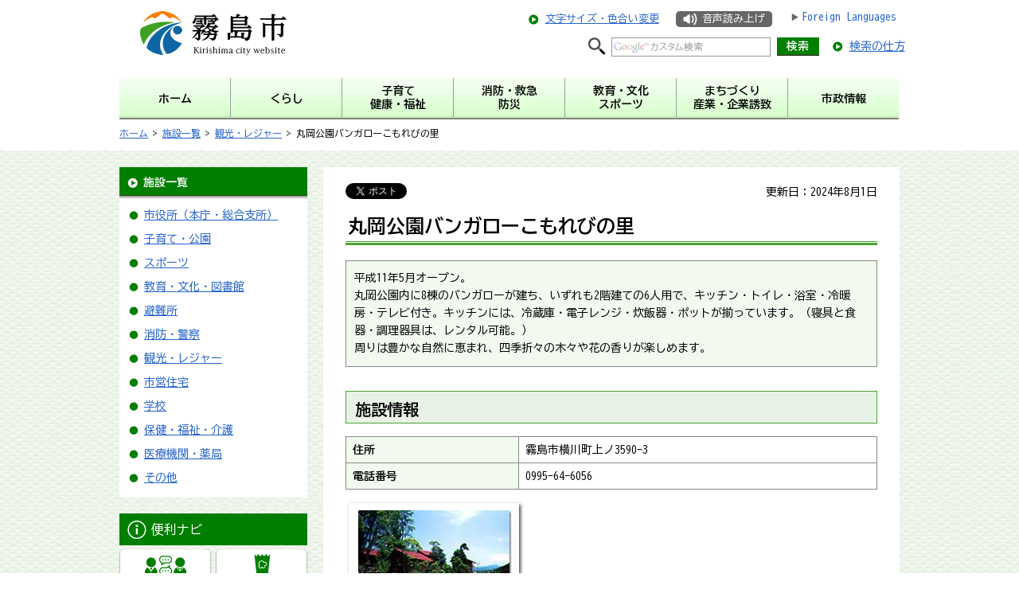

--- FILE ---
content_type: text/html
request_url: https://www.city-kirishima.jp/rinmusuisan/shisetsu/kanko-leisure/003.html
body_size: 6147
content:
<?xml version="1.0" encoding="utf-8"?>
<!DOCTYPE html PUBLIC "-//W3C//DTD XHTML 1.0 Transitional//EN" "http://www.w3.org/TR/xhtml1/DTD/xhtml1-transitional.dtd">
<html xmlns="http://www.w3.org/1999/xhtml" lang="ja" xml:lang="ja" xmlns:og="http://ogp.me/ns#" xmlns:fb="http://www.facebook.com/2008/fbml">
<head>
<meta http-equiv="Content-Type" content="text/html; charset=utf-8" />
<meta http-equiv="Content-Style-Type" content="text/css" />
<meta http-equiv="Content-Script-Type" content="text/javascript" />

<title>鹿児島県霧島市｜丸岡公園バンガローこもれびの里</title>

<meta name="author" content="霧島市" />
<meta name="viewport" content="width=device-width, maximum-scale=3.0" />
<meta property="og:title" content="丸岡公園バンガローこもれびの里" />
<meta property="og:type" content="article" />
<meta property="og:description" content="" />
<meta property="og:url" content="http://www.city-kirishima.jp/rinmusuisan/shisetsu/kanko-leisure/003.html" />
<meta property="og:image" content="http://www.city-kirishima.jp/shared/images/sns/logo.png" />
<meta property="og:site_name" content="霧島市" />
<meta property="og:locale" content="ja_JP" />
<meta name="format-detection" content="telephone=no" />
<link href="/shared/style/default.css" rel="stylesheet" type="text/css" media="all" />
<link href="/shared/style/shared.css" rel="stylesheet" type="text/css" media="all" />
<link href="/shared/style/color/color0.css" rel="stylesheet" type="text/css" media="all" id="tmp_color" title="default" class="tmp_color" />
<link href="/shared/style/color/color1.css" rel="alternate stylesheet" type="text/css" media="all" title="darkblue" class="tmp_color" />
<link href="/shared/style/color/color2.css" rel="alternate stylesheet" type="text/css" media="all" title="yellow" class="tmp_color" />
<link href="/shared/style/color/color3.css" rel="alternate stylesheet" type="text/css" media="all" title="black" class="tmp_color" />
<link href="/shared/style/font/normal.css" rel="stylesheet" type="text/css" id="tmp_font" media="all" title="default" class="tmp_font" />
<link href="/shared/style/font/small.css" rel="alternate stylesheet" type="text/css" media="all" title="small" class="tmp_font" />
<link href="/shared/style/font/big.css" rel="alternate stylesheet" type="text/css" media="all" title="big" class="tmp_font" />
<link href="/shared/style/font/big2.css" rel="alternate stylesheet" type="text/css" media="all" title="big2" class="tmp_font" />
<link href="/shared/templates/free/style/edit.css" rel="stylesheet" type="text/css" media="all" />
<link href="/shared/style/smartphone.css" rel="stylesheet" media="only screen and (max-width : 480px)" type="text/css" id="tmp_smartphone_css" class="mc_css" />
<link href="/shared/images/favicon/favicon.ico" rel="shortcut icon" type="image/vnd.microsoft.icon" />
<link href="/shared/images/favicon/apple-touch-icon-precomposed.png" rel="apple-touch-icon-precomposed" />
<link rel="preconnect" href="https://fonts.googleapis.com">
<link rel="preconnect" href="https://fonts.gstatic.com" crossorigin>
<link href="https://fonts.googleapis.com/css2?family=BIZ+UDGothic:wght&#64;400;700&display=swap" rel="stylesheet">
<script type="text/javascript" src="/shared/js/jquery.js"></script>
<script type="text/javascript" src="/shared/js/gd.js"></script>
<script type="text/javascript" src="/shared/js/setting_head.js"></script>
<script type="text/javascript" src="/shared/readspeaker/ReadSpeaker.js?pids=embhl"></script>





<script type="text/javascript" src="/shared/js/ga.js"></script>
<script type="text/javascript" src="/shared/js/ga_social_tracking.js"></script>
<script type="text/javascript">
var publish = true;
var userAgent = window.navigator.userAgent.toLowerCase();
var appVersion = window.navigator.appVersion.toLowerCase();
if(userAgent.indexOf('msie') != -1){
  if(appVersion.indexOf('msie 6.') != -1){
    publish = false;
  }else if(appVersion.indexOf('msie 7.') != -1){
    publish = false;
  }
}
if(publish){
	window.twttr = (function (d,s,id) {
	  var t, js, fjs = d.getElementsByTagName(s)[0];
	  if (d.getElementById(id)) return; js=d.createElement(s); js.id=id;
	  js.src='//platform.twitter.com/widgets.js'; fjs.parentNode.insertBefore(js, fjs);
	  return window.twttr || (t = { _e: [], ready: function(f){ t._e.push(f) } });
	}(document, 'script', 'twitter-wjs'));
	// Wait for the asynchronous resources to load
	twttr.ready(function(twttr) {
	    _ga.trackTwitter(); //Google Analytics tracking
	});
}
</script>
</head>
<body class="format_free no_javascript">
<div id="fb-root"></div>
<script type="text/javascript">
var publish = true;
var userAgent = window.navigator.userAgent.toLowerCase();
var appVersion = window.navigator.appVersion.toLowerCase();
if(userAgent.indexOf('msie') != -1){
  if(appVersion.indexOf('msie 6.') != -1){
    publish = false;
  }else if(appVersion.indexOf('msie 7.') != -1){
    publish = false;
  }
}
if(publish){
	window.fbAsyncInit = function() {
	  _ga.trackFacebook(); //Google Analytics tracking
	};
	(function(d, s, id) {
	  var js, fjs = d.getElementsByTagName(s)[0];
	  if (d.getElementById(id)) return;
	  js = d.createElement(s); js.id = id;
	  js.src = "//connect.facebook.net/ja_JP/sdk.js#xfbml=1&version=v2.0";
	  fjs.parentNode.insertBefore(js, fjs);
	}(document, 'script', 'facebook-jssdk'));
}
</script>
<script type="text/javascript" src="/shared/js/setting_body.js"></script>
<div id="tmp_wrapper">
<noscript>
<p>このサイトではJavaScriptを使用したコンテンツ・機能を提供しています。JavaScriptを有効にするとご利用いただけます。</p>
</noscript>
<p><a href="#tmp_honbun" class="skip">本文へスキップします。</a></p>
<div id="tmp_header">
<div id="tmp_hlogo">
<p><a href="/index.html"><span>霧島市　Kirishima city website</span></a></p>
</div>
<div id="tmp_means">
<div id="tmp_means_primary">
<p class="h_textsize_color"><a href="/hisyokouhou/moji.html">文字サイズ・色合い変更</a></p>
<p class="h_readspeaker"><a accesskey="L" href="https://app-as.readspeaker.com/cgi-bin/rsent?customerid=5927&amp;lang=ja_jp&amp;readid=tmp_contents&amp;url=" onclick="readpage(this.href, 'tmp_readspeaker'); return false;" target="_blank">音声読み上げ</a></p>
<ul class="h_lang">
	<li><a href="/hisyokouhou/language.html">Foreign Languages</a></li>
</ul>
</div>
<div id="tmp_means_secondary">
<div id="tmp_search">
<form action="https://www.city-kirishima.jp/hisyokouhou/search/result.html" id="tmp_gsearch" name="tmp_gsearch">
<dl>
	<dt><label for="tmp_query"><img alt="サイト内検索" height="22" src="/shared/images/header/search_icon.png" width="22" /></label></dt>
	<dd>
	<p><input id="tmp_query" name="q" size="31" /></p>
	<p><input id="tmp_func_sch_btn" name="sa" type="submit" value="検索" /></p>
	<p id="tmp_search_hidden"><input name="cx" type="hidden" value="005138561413982869799:yr1cud8mamk" /> <input name="ie" type="hidden" value="UTF-8" /> <input name="cof" type="hidden" value="FORID:9" /></p>
	</dd>
</dl>
</form>
</div>
<p class="howtosearch"><a href="/hisyokouhou/kensaku.html">検索の仕方</a></p>
</div>
</div>
<ul id="tmp_hnavi_s">
	<li id="tmp_hnavi_lang"><a href="/hisyokouhou/language.html"><span><img alt="Foreign Languages" src="/shared/site_smartphone/images/header/language.png" /></span></a></li>
	<li id="tmp_hnavi_lmenu"><a href="javascript:void(0);"><span>検索・メニュー</span></a></li>
</ul>
</div>

<div id="tmp_gnavi">
<ul>
    <li id="tmp_glist1"><a href="/index.html"><span>ホーム</span></a> </li>
    <li id="tmp_glist2"><a href="/hisyokouhou/kurashi/index.html"><span>くらし</span></a> </li>
    <li id="tmp_glist3"><a href="/hisyokouhou/kosodate/index.html"><span>子育て</span><span>健康・福祉</span></a> </li>
    <li id="tmp_glist4"><a href="/hisyokouhou/shobo/index.html"><span>消防・救急</span><span>防災</span></a> </li>
    <li id="tmp_glist5"><a href="/hisyokouhou/kyoiku/index.html"><span>教育・文化</span><span>スポーツ</span></a> </li>
    <li id="tmp_glist6"><a href="/hisyokouhou/machizukuri/index.html"><span>まちづくり</span><span>産業・企業誘致</span></a> </li>
    <li id="tmp_glist7"><a href="/hisyokouhou/shise/index.html"><span>市政情報</span></a> </li>
</ul>
</div>
<div id="tmp_pankuzu">
<p><a href="/index.html">ホーム</a> &gt; <a href="/hisyokouhou/shisetsu/index.html">施設一覧</a> &gt; <a href="/hisyokouhou/shisetsu/kanko-leisure/index.html">観光・レジャー</a> &gt; 丸岡公園バンガローこもれびの里</p>
</div>
<div id="tmp_wrap_main" class="column_lnavi">
<div id="tmp_wrap_main2">
<div id="tmp_main">
<div class="wrap_col_lft_navi">
<div class="col_lft_navi">

<div id="tmp_lnavi">
<div id="tmp_lnavi_ttl">
<p><a href="/hisyokouhou/shisetsu/index.html">施設一覧</a></p>
</div>
<div id="tmp_lnavi_cnt">
<ul>
    <li><a href="/hisyokouhou/shisetsu/shiyakusho/index.html">市役所（本庁・総合支所）</a> </li>
    <li><a href="/hisyokouhou/shisetsu/kosodate-koen/index.html">子育て・公園</a> </li>
    <li><a href="/hisyokouhou/shisetsu/sports/index.html">スポーツ</a> </li>
    <li><a href="/hisyokouhou/shisetsu/kyoiku/index.html">教育・文化・図書館</a> </li>
    <li><a href="/hisyokouhou/shisetsu/hinanjo/index.html">避難所</a> </li>
    <li><a href="/hisyokouhou/shisetsu/shobo-kesatsu/index.html">消防・警察</a> </li>
    <li><a href="/hisyokouhou/shisetsu/kanko-leisure/index.html">観光・レジャー</a> </li>
    <li><a href="/hisyokouhou/shisetsu/shiejutaku/index.html">市営住宅</a> </li>
    <li><a href="/hisyokouhou/shisetsu/gakko/index.html">学校</a> </li>
    <li><a href="/hisyokouhou/shisetsu/hoken/index.html">保健・福祉・介護</a> </li>
    <li><a href="/hisyokouhou/shisetsu/iryokikan/index.html">医療機関・薬局</a> </li>
    <li><a href="/hisyokouhou/shisetsu/sonota/index.html">その他</a> </li>
</ul>
</div>
</div>
<div class="lnavi_usefulnavi">
<div class="lnavi_usefulnavi_ttl">
<p><span>便利ナビ</span></p>
</div>
<div class="lnavi_usefulnavi_cnt">
<ul>
    <li class="useful_navi01"><a href="/hisyokouhou/kurashi/sodan/index.html"><span>くらしの相談</span></a> </li>
    <li class="useful_navi02"><a href="/hisyokouhou/gomibunbetsu/index.html"><span>ごみ分別辞典</span></a> </li>
    <li class="useful_navi03"><a href="/hisyokouhou/kyukyu/index.html"><span>救急診療</span></a> </li>
    <li class="useful_navi04"><a href="/hisyokouhou/furusato/index.html"><span>ふるさと納税</span></a> </li>
    <li class="useful_navi05"><a href="/hisyokouhou/faq/index.html"><span>よくある質問</span></a> </li>
    <li class="useful_navi06"><a href="/hisyokouhou/shisetsu/index.html"><span>施設一覧</span></a> </li>
</ul>
</div>
</div>
<div class="lnavi_bnr">
<ul>
    <li><a href="/hisyokouhou/kosodate/kosodate/index.html"><img alt="子育て情報" width="236" height="70" src="/shared/images/navi/lnavi/kosodate_bnr.jpg" /></a> </li>
    <li><a href="/hisyokouhou/shise/ijuteju/index.html"><img alt="移住定住情報" width="236" height="70" src="/shared/images/navi/lnavi/iju_bnr.jpg" /></a> </li>
    <li><a href="/hisyokouhou/kanko/index.html"><img alt="観光情報" width="236" height="70" src="/shared/images/navi/lnavi/kanko_bnr.jpg" /></a> </li>
    <li class="event_calendar"><a href="/cgi-bin/event_cal/calendar.cgi">イベントカレンダー</a> </li>
</ul>
</div>

</div>
</div>
<div class="wrap_col_main">
<div class="col_main">
<p id="tmp_honbun" class="skip">ここから本文です。</p>
<div id="tmp_readspeaker" class="rs_preserve"></div>
<div id="tmp_contents">
<div id="tmp_wrap_custom_update">
<div id="tmp_custom_update">
<div id="tmp_social_plugins"><div class="social_media_btn twitter_btn">
<a href="https://twitter.com/share" data-url="http://www.city-kirishima.jp/rinmusuisan/shisetsu/kanko-leisure/003.html" data-text="丸岡公園バンガローこもれびの里" data-lang="ja" class="twitter-share-button">ツイート</a>
<script type="text/javascript">
if(publish){
	!function(d,s,id){var js,fjs=d.getElementsByTagName(s)[0],p=/^http:/.test(d.location)?'http':'https';if(!d.getElementById(id)){js=d.createElement(s);js.id=id;js.src=p+'://platform.twitter.com/widgets.js';fjs.parentNode.insertBefore(js,fjs);}}(document, 'script', 'twitter-wjs');
}
</script>
</div>
<div class="social_media_btn facebook_btn">
<div data-href="http://www.city-kirishima.jp/rinmusuisan/shisetsu/kanko-leisure/003.html" data-send="false" data-layout="button_count" data-width="120" data-show-faces="false" class="fb-like"></div>
</div><div class="social_media_btn line_btn">
<span>
<script type="text/javascript" src="//media.line.me/js/line-button.js?v=20140411" ></script>
<script type="text/javascript">
new media_line_me.LineButton({"pc":true,"lang":"ja","type":"a"});
</script>
</span>
</div></div>
<p id="tmp_update">更新日：2024年8月1日</p>
</div>
</div>

<h1>丸岡公園バンガローこもれびの里</h1>
<div class="outline"><p>平成11年5月オープン。<br />丸岡公園内に8棟のバンガローが建ち、いずれも2階建ての6人用で、キッチン・トイレ・浴室・冷暖房・テレビ付き。キッチンには、冷蔵庫・電子レンジ・炊飯器・ポットが揃っています。（寝具と食器・調理器具は、レンタル可能。）<br />周りは豊かな自然に恵まれ、四季折々の木々や花の香りが楽しめます。</p></div>

<h2>施設情報</h2>
<table width="100%" border="1" class="datatable">
<tr>
<th scope="row" width="200" align="left" valign="top"><p>住所</p></th>
<td valign="top"><p>霧島市横川町上ノ3590-3</p></td>
</tr>
<tr>
<th scope="row" width="200" align="left" valign="top"><p>電話番号</p></th>
<td valign="top"><p>0995-64-6056</p></td>
</tr>
</table>


<p><span class="detail_img"><img src="/rinmusuisan/shisetsu/kanko-leisure/images/img45827e7f9607c.jpg" alt="丸岡公園バンガロー" width="226" height="173" /></span>
</p>


<div class="box_link">
<div class="box_link_ttl"><p>関連リンク</p></div>
<div class="box_link_cnt">
<ul>
<li><a href="/yk-sangyou/kurashi/koen/yokogawa/komorebinosato.html">丸岡公園バンガロー「こもれびの里」</a>
</li>
<li><a href="https://goo.gl/maps/XnMjQ8iq6nG2" target="_blank">Googleマップ（外部サイトへリンク）</a>
</li>
</ul>
</div>
</div>


<div id="tmp_googlemap">
<div id="tmp_googlemap_cnt">
<p>
<a href="https://maps.google.com/maps?q=31.889520,130.673801"><img src="/shared/images/maps/googlemap_open.png" alt="Google mapsで地図を開く" /></a>
</p>
</div>
</div>


</div>

<div id="tmp_feedback">
<div id="tmp_feedback_ttl">
<p>より良いウェブサイトにするためにみなさまのご意見をお聞かせください</p>
</div>
<div id="tmp_feedback_cnt">
<form id="feedback" method="post" action="/cgi-bin/feedback/feedback.cgi">
    <p><input type="hidden" name="page_id" value="8511" /> <input type="hidden" name="page_title" value="丸岡公園バンガローこもれびの里" /> <input type="hidden" name="page_url" value="http://www.city-kirishima.jp/rinmusuisan/shisetsu/kanko-leisure/003.html" /> <input type="hidden" name="item_cnt" value="2" /></p>
    <fieldset><legend><dl><dt>このページの情報は役に立ちましたか？ </dt><dd></legend>
    <p><input id="que1_1" type="radio" name="item_1" value="役に立った" /> <label for="que1_1">1：役に立った</label></p>
    <p><input id="que1_2" type="radio" name="item_1" value="ふつう" /> <label for="que1_2">2：ふつう</label></p>
    <p><input id="que1_3" type="radio" name="item_1" value="役に立たなかった" /> <label for="que1_3">3：役に立たなかった</label></p>
    <p><input type="hidden" name="label_1" value="質問：このページの情報は役に立ちましたか？" /> <input type="hidden" name="nes_1" value="0" /> <input type="hidden" name="img_1" /> <input type="hidden" name="img_alt_1" /> <input type="hidden" name="mail_1" value="0" /> </p>
    </fieldset><fieldset><legend></dd><dt>このページの情報は見つけやすかったですか？ </dt><dd></legend>
    <p><input id="que2_1" type="radio" name="item_2" value="見つけやすかった" /> <label for="que2_1">1：見つけやすかった</label></p>
    <p><input id="que2_2" type="radio" name="item_2" value="ふつう" /> <label for="que2_2">2：ふつう</label></p>
    <p><input id="que2_3" type="radio" name="item_2" value="見つけにくかった" /> <label for="que2_3">3：見つけにくかった</label></p>
    <p><input type="hidden" name="label_2" value="質問：このページの情報は見つけやすかったですか？" /> <input type="hidden" name="nes_2" value="0" /> <input type="hidden" name="img_2" /> <input type="hidden" name="img_alt_2" /> <input type="hidden" name="mail_2" value="0" /> </p>
    </dd></dl></fieldset>
    <p class="submit"><input type="submit" value="送信" /></p>
</form>
</div>
</div>
<div class="pnavi">
<p class="ptop"><a href="#tmp_header"><span>ページの先頭へ戻る</span></a></p>
</div>

</div>
</div>
</div>
</div>
</div>
<div id="tmp_publicity">
<div id="tmp_publicity_ttl">
<p><a href="/hisyokouhou/shise/kokoku/banner.html">広告について</a></p>
</div>
<div id="tmp_publicity_cnt"><script src="/shared/system/js/common/utility.js" type="text/javascript"></script>
<script src="/shared/system/js/banner/banner_rand_prev.js" type="text/javascript"></script>
<script type="text/javascript">
<!--
document.write('<div id="advert_area_0" class="banner"></div>');
var advert_0 = new KoukokuPublish();
advert_0.LoadData(0,1);
//-->
</script><noscript><p><a href="/banner/1/banner_list_1.html">広告一覧ページへ</a></p></noscript></div>
</div>
<div id="tmp_model_change_pub">
<ul>
<li id="tmp_switch_pc_style"><a href="javascript:void(0);"><span>PC版を表示</span></a></li>
<li id="tmp_switch_sp_style"><a href="javascript:void(0);"><span>スマートフォン版を表示</span></a></li>
</ul>
</div>

<div id="tmp_footer">
<ul id="tmp_fnavi">
	<li><a href="/hisyokouhou/sitemap.html">サイトマップ</a>／</li>
	<li><a href="https://www.city-kirishima.jp/hisyokouhou/otoiawase.html">お問い合わせ</a>／</li>
	<li><a href="/hisyokouhou/site.html">このサイトについて</a>／</li>
	<li><a href="/hisyokouhou/kojinjoho.html">個人情報の取り扱い</a>／</li>
	<li><a href="/hisyokouhou/chosakuken.html">著作権・リンクについて</a>／</li>
	<li><a href="/hisyokouhou/accessibility.html">ウェブアクセシビリティ方針</a>／</li>
	<li class="last"><a href="/hisyokouhou/link/index.html">リンク集</a></li>
</ul>
<div id="tmp_footer_cnt">
<address><span>霧島市役所　</span>〒899-4394 鹿児島県 霧島市国分中央三丁目45番1号　電話：0995-45-5111　ファクス：0995-47-2522</address>
<p>開庁時間：午前8時15分から午後5時まで　（ただし、土曜日、日曜日、祝日、及び12月29日～1月3日は除く）</p>
<p>施設・部署によっては異なる場合があります。</p>
<p>法人番号：8000020462187（<a href="/gyokaku/kurashi/mynumber/hojin-number.html">法人番号について</a>）</p>
</div>
<p id="tmp_copyright" lang="en" xml:lang="en">Copyright &copy; Kirishima City. All Rights Reserved.</p>
</div>

</div>
<script type="text/javascript" src="/shared/js/setting_responsive.js"></script>
<script type="text/javascript" src="/shared/js/setting_onload.js"></script>
<script type="text/javascript" src="/_Incapsula_Resource?SWJIYLWA=719d34d31c8e3a6e6fffd425f7e032f3&ns=2&cb=637063395" async></script></body>
</html>


--- FILE ---
content_type: text/css
request_url: https://www.city-kirishima.jp/shared/style/default.css
body_size: 561
content:
@charset "utf-8";

/* ==================================================
reset
================================================== */
body {
	margin:0; /* 変更しない */
	padding:0; /* 変更しない */
	font-size:87.5%; /* 14pxのとき */
	/* font-size:75%; 12pxのとき */
	line-height:1.6; /* 変更しない */
}
h1,
h2,
h3,
h4,
h5,
h6,
p,
ul,
ol,
li,
dl,
dt,
dd,
blockquote,
form,
input,
fieldset,
legend {
	margin:0; /* 変更しない */
	padding:0; /* 変更しない */
}
img,
fieldset {
	border:none; /* 変更しない */
}
li,
dt,
dd {
	line-height:1.4; /* 変更しない */
}
table {
	font-size:100%; /* 変更しない */
	line-height:1.6; /* 変更しない */
}
form,
input,
select,
textarea {
	font-size:100%; /* 変更しない */
}
a:link,
a.skip {
	color:#2563CB; /* デザインによって変更 */
	background-color:transparent; /* 変更しない */
}
/* 基本フォントがメイリオ指定の場合は以下を使用 */
body,
input,
select,
textarea {
	font-family: "BIZ UDGothic",'メイリオ',Meiryo,sans-serif;
}
body #tmp_contents p em {
	font-family:"ＭＳ ゴシック", "MS Gothic", "Osaka－等幅", Osaka-mono, monospace;
	font-size:105%;
}
/* ==================================================
skip
================================================== */
.skip {
	width:1px;
	color:#000000;
	font-size:0.1%;
	line-height:0.1;
	background-color:#FFFFFF;
	position:absolute;
	left:-3000px;
	z-index:9999;
}
a.skip {
	background-color:#FFFFFF; /* 変更しない */
	text-align:center; /* 変更しない */
	padding:2px 0; /* 変更しない */
	top:auto; /* 変更しない */
}
a.skip:active {
	display:block;
	width:99.99%; /* 変更しない */
	font-size:100%; /* 変更しない */
	line-height:1.6; /* 変更しない */
	top:0; /* 変更しない */
	left:0; /* 変更しない */
}
a.skip:focus {
	display:block;
	width:99.99%; /* 変更しない */
	font-size:100%; /* 変更しない */
	line-height:1.6; /* 変更しない */
	top:0; /* 変更しない */
	left:0; /* 変更しない */
}

--- FILE ---
content_type: text/css
request_url: https://www.city-kirishima.jp/shared/style/color/color1.css
body_size: 477
content:
@charset "utf-8";

/* ==================================================
accessibility color 青地に黄色
================================================== */
#tmp_query,
#tmp_pankuzu,
#tmp_pankuzu *,
#tmp_wrap_main,
#tmp_wrap_main *,
#tmp_publicity,
#tmp_publicity *,
#tmp_footer,
#tmp_footer * {
	color:#FFFF00 !important;
	background-color:#00008B !important;
	background-image:none !important;
	border-color:#FFFF00 !important;
	list-style-image:none !important;
}
#tmp_query a,
#tmp_pankuzu a,
#tmp_pankuzu a *,
#tmp_wrap_main a,
#tmp_wrap_main a *,
#tmp_publicity a,
#tmp_publicity a *,
#tmp_footer a,
#tmp_footer a * {
	color:#FFFFFF !important;
	text-decoration:underline !important;
	background-color:transparent !important;
}
#tmp_event_cal_cnt .calendar .today {
	background-color:transparent !important;
}
#tmp_wrap_main h1,
#tmp_wrap_main h2,
#tmp_wrap_main h3,
#tmp_wrap_main h4,
#tmp_wrap_main h5,
#tmp_wrap_main h6 {
	padding:5px !important;
	border:none !important;
}
#tmp_wrap_main h1 {
	border:3px solid yellow !important;
}
#tmp_wrap_main h2 {
	border-bottom:1px solid yellow !important;
	border-left:3px solid yellow !important;
}
#tmp_wrap_main h3 {
	border-left:3px solid yellow !important;
}
#tmp_wrap_main #tmp_cate_ttl h1 {
	padding:0 !important;
	border:none !important;
}
.format_top #tmp_wrap_main h1,
.format_top #tmp_wrap_main h2,
.format_top #tmp_wrap_main h3,
.format_top #tmp_wrap_main h4,
.format_top #tmp_wrap_main h5,
.format_top #tmp_wrap_main h6 {
	border:none !important;
	padding:0 !important;
}
/* used_bg_img */
#tmp_wrapper .used_bg_img {
	width:auto !important;
	height:auto !important;
}
#tmp_wrapper .used_bg_img a {
	width:auto !important;
	height:auto !important;
	text-decoration:underline !important;
}
#tmp_wrapper .used_bg_img span {
	z-index:1 !important;
	height:auto !important;
}
#tmp_wrapper .used_bg_img a span {
	color:#FFFFFF !important;
	background-color:transparent !important;
}
/* icon */
#tmp_wrap_main a.icon_pdf,
#tmp_wrap_main a.icon_word,
#tmp_wrap_main a.icon_excel {
	margin:0 !important;
	padding:0 !important;
}
/* for Firefox3.0 */
#tmp_wrap_main caption {
	background-color:transparent !important;
}
/* for google box */
#tmp_wrap_main #tmp_gmap_box,
#tmp_wrap_main #tmp_gmap_box * {
	color:#000000 !important;
	background-color:transparent !important;
	border-color:yellow !important;
	list-style-image:none !important;
}
#tmp_wrap_main #tmp_gmap_box a {
	color:#7777CC !important;
}
#tmp_contents .kanko_photoframe img {
	background-color:#FFFFFF !important;
}


--- FILE ---
content_type: text/css
request_url: https://www.city-kirishima.jp/shared/style/smartphone.css
body_size: 9604
content:
@charset "utf-8";

@media screen and (max-width : 480px) {

/* ==================================================
shared
================================================== */
/* body
============================== */
body {
	-webkit-text-size-adjust:none; /* 変更しない */
	background:none; /* 変更しない */
}
input[type="submit"],
input[type="button"],
input[type="text"],
input[type="password"],
input[type="reset"] {
	-webkit-appearance:none; /* 変更しない */
	-webkit-border-radius:0; /* Webkit */
	-moz-border-radius:0; /* Mozilla */
	border-radius:0; /* CSS3 */
}
/* wrapper
============================== */
#tmp_wrapper {
	width:100%; /* 変更しない */
	min-width:320px; /* 変更しない */
}
/* main
============================== */
#tmp_wrap_main {
	padding:13px 10px 0;
	background:none;
	font-size:120%;

}
.format_top #tmp_wrap_main {
	padding:12px 10px 7px;
	background: url(/shared/images/main/bg.jpg) repeat left top;
}
#tmp_wrap_main2{
	width: 100%;
	margin: 0;
}
/* contents
============================== */
#tmp_contents,
#tmp_maincontents {
	word-break:break-all; /* 変更しない */
}



/* 霧島国体特設サイト
============================== */

.kokutai #tmp_contents h1 {
	display: flex;
	flex-direction: column;
}
.kokutai #tmp_contents h1 span {
	display: inline-block;
}
.kokutai #tmp_contents h1 span.ht_img1 {
	order: 1;
}
.kokutai #tmp_contents h1 span.ht_img2 {
	order: 2;
}
.kokutai #tmp_contents h1 span.ht_img3 {
	order: 3;
}
.kokutai #tmp_contents h1 span img.guribu {
	width:30%;
}
.kokutai #tmp_contents h1 span img.guribu_kokutai,
.kokutai #tmp_contents h1 span img.guribu_taikai{
	width:60%;
}
.kokutai #tmp_contents h2{
	font-size:1.714em;
}
.kokutai #tmp_contents #countdown{
	margin-bottom:40px;
}
.kokutai #tmp_contents #countdown li{
	width: 100%;
}

.kokutai #tmp_contents #countdown .left .guribu_kokutai{
	position: relative;
	width: 60%;
	margin-bottom: 10px;
	left: 32%;
}
.kokutai #tmp_contents #countdown .left .guribu{
	top: -8%;
	left: 2%;
	width: 28%;
}
.kokutai #tmp_contents #countdown .right{
	margin: 0;
}
.kokutai #tmp_contents #countdown .right .guribu_taikai{
	position: relative;
	width: 60%;
	margin-bottom: 10px;
	left: 8%;
}
.kokutai #tmp_contents #countdown .right .guribu{
	top: -11%;
	right:2%;
	width: 26%;
}
.kokutai #tmp_contents #countdown li .blue_box{
	width: 100%;
}
.kokutai #tmp_contents #countdown li .blue_box .remaining span{
	font-size: 2em;
}
.kokutai #tmp_contents #round{
	margin-bottom:40px;
}
.kokutai #tmp_contents #round .round_white{
	top:0;
	left:0;
	width: 80vw;
	height: 80vw;
	position: relative;
	margin-left: auto;
	margin-right: auto;
}
.kokutai #tmp_contents #round .round_img{
	display: none;
	
}
.kokutai #tmp_contents #round .round_blue{
	position: absolute;
	margin: 0;
	top: 4%;
	left: 4%;
}

.kokutai #tmp_contents #round .round_blue p{
	font-size: 1em;
	top: 74%;
	left: 10%;
	width: 80%;
	line-height: 1.2;
}
.kokutai #tmp_contents #round .triangle_upper{
	display:none;
}

/* slider
============================== */
.kokutai #tmp_contents #tmp_wrap_main_gallery #tmp_main_gallery .touch_area,
.kokutai #tmp_contents #tmp_wrap_main_gallery #tmp_main_gallery .box_gallrey,
.kokutai #tmp_contents #tmp_wrap_main_gallery #tmp_main_gallery .box_gallrey img {
	height: calc(100vw * 0.35) !important;
}
.kokutai #tmp_contents #tmp_wrap_main_gallery {

	margin-bottom: 30px;
}

/* contents
/*============================== */

.kokutai #tmp_contents #globalnavi{
	width: 100%;
	background-color: transparent;
	margin: 0;
	margin-bottom: 80px;
	padding: 0;
}
.kokutai #tmp_contents #globalnavi ul{
	display: block;
	width: auto;
	background-color: transparent;
	text-align: left;
}
.kokutai #tmp_contents #globalnavi ul li{
	display: inline-block;
	width: 50%;
	padding: 0 4px 6px 4px;
	border:  solid 1px #ffffff;
	box-sizing: border-box;
}
.kokutai #tmp_contents #globalnavi li:nth-child(2n){
	margin-right: 0;
}
.kokutai #tmp_contents #globalnavi li a{
	color:#ffffff;
	background-color: #0D7DB5;
	text-decoration: none;
	border-radius: 0;
}
.kokutai #tmp_contents #globalnavi li .globalnavi_text:hover{
	background-color:rgba( 255, 255, 255, 0.85);
	color: #005BB8;
}
.kokutai #tmp_contents #globalnavi li .globalnavi_text:hover::after{
	content: "";
	position: absolute;
	right: 0;
	bottom: -10px;
	left: 0;
	width: 0px;
	height: 0px;
	margin: auto;
	border-style: solid;
	border-color: transparent transparent  rgba( 255, 255, 255, 0.85) transparent;
	border-width: 0 8px 6px 8px;
}
.kokutai #tmp_contents #globalnavi li .globalnavi_text p{
	margin: auto;
	text-align: center;
}
.kokutai #tmp_contents #excite .excite_box .topimg img{
	width: 90%;
}
.kokutai #tmp_contents #excite .excite_box .topimg {
	width: 100%;
	background-position : center;
}
.kokutai #tmp_contents #excite .excite_box .topimg p{
	font-size: 1.143em;
	vertical-align: bottom;
	background-image: url(/shared/images/kokutai/excite_top_ribbon_smartphone.png);
	width: 100%;
}
.kokutai #tmp_contents #excite .excite_box ul{
	width: 100%;
	text-align: center;
}
.kokutai #tmp_contents #excite .excite_box li{
	width: calc(100% - 20px);
	margin: 0 0 20px;
}
.kokutai #tmp_contents #excite .excite_box li:nth-child(2n){
	margin-left: 0;
}
.kokutai #tmp_contents #excite .excite_box li a span p,.kokutai #tmp_contents #excite .excite_box li a span img{
	margin-left: 2vw;
	margin-right: 2vw;
}
.kokutai #tmp_contents #excite .excite_box li a span img{
	margin-top:4%;
}

.kokutai #tmp_contents #sns .sns_contents{
	margin-bottom: 42px;
}
.kokutai #tmp_contents #sns .sns_contents li{
	width:  48%;
	margin: 0;
}
.kokutai #tmp_contents #sns .sns_contents li a{
	padding: 10px;
}
.kokutai #tmp_contents #sns .sns_contents li:nth-child(2){
	margin-left: 2%;
}
.kokutai #tmp_contents #sns .sns_rink ul li{
	margin-right: 0;
	margin-bottom: 10px;
}
.kokutai #tmp_contents #sns .sns_rink li a{
	pointer-events:auto;
	display: block;
	width:100%;
}
.kokutai #tmp_contents #sns .sns_rink li p{
	margin:0;
	padding-top: 10px;
	padding-bottom: 10px;
}
.kokutai #tmp_contents #sns .sns_rink .facebook,.kokutai #tmp_contents #sns .sns_rink .twitter,.kokutai #tmp_contents #sns .sns_rink .instagram{
	width: 100%;
}
.kokutai #tmp_contents #sns .sns_rink li .sns_box{
	display: none;
}
.kokutai #tmp_contents #rink{
	margin-bottom: 80px;
}
.kokutai #tmp_contents #rink ul{
	width: 100%;
}
.kokutai #tmp_contents #rink ul li{
	width: 50%;
	margin: 0;
	margin-bottom: 20px;
	font-size: 1em;
	background-size: 14px auto;
}
.kokutai #tmp_contents #rink ul li:nth-child(n + 2){
	margin-left: 0;
}
.kokutai #tmp_contents #sponsors{
	margin-bottom: 30px;
}
.kokutai #tmp_contents #sponsors ul{
	width: 100%;
}
.kokutai #tmp_contents #sponsors ul li{
	width: 50%;
	margin: 0;
	margin-bottom: 20px;
	font-size: 1em;
	background-size: 14px auto;
}
.kokutai #tmp_contents #sponsors ul li:nth-child(2n){
	margin-left: 0;
}
.kokutai #tmp_contents #query .image{
	width: 100%;
	margin-top: 20px;
	margin-bottom: 20px;
	padding:0;
	text-align: center;
}
.kokutai #tmp_contents #query .query_contents{
	width: 100%;
}
.kokutai #tmp_contents #query .query_contents .greenline{
	font-size: 0.929em;
	margin:0;
}
.kokutai #tmp_contents #query .query_contents p{
	font-size: 0.857em;
	margin-top: 10px;
	margin-bottom: 30px;
}
.kokutai #tmp_contents #new{
	width: 100%;
	margin-bottom:80px;
}
.kokutai #tmp_contents #new .new_contents ul .day{
	margin-left:0;
	margin-bottom:5px;
	width: auto;
}
.kokutai #tmp_contents #new .new_contents ul .tag{
	margin:0 0 0 10px;
	margin-bottom:6px;
	width: auto;
}
.kokutai #tmp_contents #new .new_contents ul .title{
	margin:0;
	width: 100%;
}
.kokutai #tmp_contents #event .tab .kokutai,.taikai{
	width: 100%;
}
.kokutai #tmp_contents #event .tab .taikai{
	margin: 0;
}
.kokutai #tmp_contents #event .tab .rogo{
	margin-left: 0;
	display: block;
	margin-left:auto;
	margin-right:auto;
}
.kokutai #tmp_contents #event .tab .column{
	margin-left: 18px;
}
.kokutai #tmp_contents .event_contents{
	margin-bottom: 83px;
}
.kokutai #tmp_contents .event_contents ul{
	text-align: left;
}
.kokutai #tmp_contents .event_contents li,.kokutai #tmp_contents .event_contents li:nth-child(3n){
	width: 48%;
	display: inline-block;
	vertical-align:top;
	background-color: #0D7DB5;
	letter-spacing:normal;
	margin-bottom: 20px;
	margin-right: 4%;
	text-align: center;
	position: relative;
}
.kokutai #tmp_contents .event_contents li:nth-child(2n){
	margin-right:0;
}
.kokutai #tmp_contents .event_contents li a{
	display:block;
	padding-bottom: px;
	border: 1px solid #FFFFFF;
}
.kokutai #tmp_contents .event_contents li img{
	width:100%;
}
.kokutai #tmp_contents .event_contents li a .event_contents_imgbox .event_contents_text{
	color:#ffffff;
	font-size: 0.857em;
	position:absolute;
	line-height:1.6em;
	left: 0;
	right: 0;
	margin: auto;
	top: 14vw;
	text-shadow:rgba(0,0,0,0.6) 1px 1px 10px,
				rgba(0,0,0,0.6) -1px 1px 10px,
				rgba(0,0,0,0.6) 1px -1px 6px,
				rgba(0,0,0,0.6)  -1px -1px 6px;
}
.kokutai #tmp_contents .event_contents li a .event_contents_imgbox .event_contents_text span{
	font-size: 1.667em;
}

.kokutai #tmp_contents .event_contents li p{
	text-align: center;
	color: #ffffff;
	font-weight: bold;
	font-size: 0.8em;
	letter-spacing:0.05em;
	margin:0;
}
.kokutai #tmp_contents .event_contents li p span{
	font-size: 1.200em;
}
.kokutai #tmp_contents .event_contents .taikai_koukai_demo li a .event_contents_imgbox .event_contents_text{
	line-height:1.4em;
	top:15vw;
	font-size: 0.7em;
}
.kokutai #tmp_contents .event_contents .taikai_koukai_demo li a .event_contents_imgbox .event_contents_text span{
	font-size: 1.400em;
}
.kokutai #tmp_contents .event_contents .taikai_koukai_demo li{
	background-color: #0D7DB5;
}
.kokutai #tmp_contents .event_contents .taikai_koukai_demo img{
	border: 1px solid #0D7DB5;
	box-sizing: border-box;
}
.kokutai #tmp_contents .event_contents .taikai_koukai_demo .ribbon_yallow,.kokutai #tmp_contents .event_contents .taikai_koukai_demo .ribbon_blue{
	font-size: 0.786em;
	width: calc(100vw * 0.16);
	right: -3px;
}


/* format カラムのレイアウトのbaseロジック
============================== */
.wrap_col_nm,
.wrap_col_rgt_navi,
.column_full .wrap_col_main,
.column_lnavi .wrap_col_main,
.column_rnavi .wrap_col_main {
	float:none; /* 変更しない */
}
.wrap_col_lft_navi {
	float:none;
	position:static; /* 変更しない */
	z-index:auto; /* 変更しない */
}
.col_main {
	padding:0; /* 変更しない */
}
/* top
============================== */
.format_top .column_full .wrap_col_nm,
.format_top .column_full .wrap_col_nm2 {
	margin-right:0; /* 変更しない */
}
.format_top .column_full .wrap_col_lft_navi {
	width:auto; /* 変更しない */
	margin-right:0; /* 変更しない */
}
.format_top .column_full .col_lft_navi,
.format_top .column_full .col_rgt_navi {
	padding:0; /* 変更しない */
	background-color:transparent;
}
.format_top .column_full .wrap_col_rgt_navi {
	width:auto; /* 変更しない */
}
.format_top .column_full .col_main {
	margin-left:0; /* 変更しない */
	background: none;
}
/* free
============================== */
.format_free .wrap_col_nm,
.format_free .wrap_col_nm2 {
	margin-right:0; /* 変更しない */
}
.format_free .wrap_col_lft_navi {
	display:none; /* 変更しない */
}
.format_free .wrap_col_rgt_navi {
	display:none; /* 変更しない */
}
.format_free .column_full .col_main,
.format_free .column_lnavi .col_main {
	margin-left:0; /* 変更しない */
}
.format_free .column_rnavi .wrap_col_main,
.format_free .column_rnavi .col_main {
	margin-right:0; /* 変更しない */
}
/* ==================================================
header
================================================== */
#tmp_header {
	position:relative;
	width: 100%;
	padding:0 3px 0 14px;
	-webkit-box-sizing: border-box;
	-moz-box-sizing: border-box;
	box-sizing: border-box;
	background: none;
	border-bottom: 1px solid #007E00;
}
.format_top #tmp_header {
	width: 100%;
	background: none;
	padding:0 0 1px 14px;
	border: none;
}
#tmp_hlogo {
	float:none;
	padding:8px 0 6px;
	text-align:left;
	margin: 0;
}
.format_top #tmp_hlogo {
	margin: 0;
}
#tmp_hlogo h1,
#tmp_hlogo p {
	width:139px;
	height:41px;
	background:url(/shared/site_smartphone/images/header/hlogo.png) left top no-repeat;
	-webkit-background-size: 139px 41px;
	background-size: 139px 41px;
}
#tmp_hlogo a {
	width:139px;
	height:41px;
}
#tmp_hlogo h1 span,
#tmp_hlogo p span {
	width:139px;
	height:41px;
}
/* means
============================== */
#tmp_means {
	display:none; /* 変更しない */
}
/* hnavi_s
============================== */
#tmp_hnavi_s {
	display:block; /* 変更しない */
	list-style:none; /* 変更しない */
}
#tmp_hnavi_s li a {
	display:block;
	width:80px;
	height:48px;
	text-decoration:none;
}
#tmp_hnavi_s li a.active {
	background-color:#007E00;
}
#tmp_hnavi_lang {
	position: absolute;
	right: 90px;
	top: 8px;
	padding-top: 10px;
}
#tmp_hnavi_lmenu {
	position:absolute;
	right:10px;
	top:8px;
}
#tmp_hnavi_rmenu {
	display: none;
	position:absolute;
	right:0;
	top:0;
}
#tmp_hnavi_lmenu a {
	background:url(/shared/site_smartphone/images/header/lmenu_icon.png) no-repeat top center;
	-webkit-background-size:80px 35px;
	-moz-background-size:80px 35px;
	background-size:80px 35px;
}
#tmp_hnavi_lmenu a.active {
	background:url(/shared/site_smartphone/images/header/lmenu_icon_on.png) no-repeat top center;
	-webkit-background-size:80px 35px;
	-moz-background-size:80px 35px;
	background-size:80px 35px;
}
#tmp_hnavi_rmenu a {
	background:url(/shared/site_smartphone/images/header/rmenu_icon.png) no-repeat center center;
	-webkit-background-size:30px 30px;
	-moz-background-size:30px 30px;
	background-size:30px 30px;
}
#tmp_hnavi_rmenu a.active {
	background:url(/shared/site_smartphone/images/header/rmenu_icon_on.png) no-repeat center center;
	-webkit-background-size:30px 30px;
	-moz-background-size:30px 30px;
	background-size:30px 30px;
}
#tmp_hnavi_lmenu span,
#tmp_hnavi_rmenu span {
	display:block;
	position:relative;
	z-index:-1;
	width:80px;
	height:35px;
	overflow:hidden;
}
/* emergency */
#tmp_emergency {
	position:static;
	width:auto;
}
/* emergency_d */
#tmp_emergency_d,
#tmp_emergency_d2 {
    position: static;
    margin: 15px 10px 0 10px;
}
/* sma_sch
============================== */
#tmp_sma_menu {
	display:block; /* 変更しない */
}
#tmp_sma_menu .wrap_sma_sch {
	display:none; /* 変更しない */
	position:absolute; /* 変更しない */
	left:0; /* 変更しない */
	color:inherit;
	background-color:#007E00;
	width:100%; /* 変更しない */
	z-index:9999; /* 変更しない */
}
#tmp_sma_menu .sma_sch {
	padding:15px 10px;
}
/* sma_search */
#tmp_wrap_sma_search {
	background: #FFFFFF;
	padding: 12px 10px 7px;
	margin-bottom: 1px;
}
#tmp_wrap_sma_search .h_lang{
	margin: 0 0 5px 4px;
}
#tmp_wrap_sma_search .h_lang li {
	display: inline-block;
	color:#666666;
	background:url(/shared/site_smartphone/images/header/h_lang_icon.png) no-repeat left center;
	-webkit-background-size: 10px 11px;
	background-size: 10px 11px;
	padding: 0 0 0 17px;
	margin: 0 14px 6px 0;
	list-style: none;
	list-style-image: none;
}
#tmp_sma_search {
	margin:0;
	clear:both;
}
#tmp_sma_search dl {
	display:table;
	width:100%;
}
#tmp_sma_search dt,
#tmp_sma_search dd,
#tmp_sma_search dd p {
	display:table-cell;
	vertical-align:top;
	-webkit-box-sizing:border-box; /* Webkit */
	-moz-box-sizing:border-box; /* Mozilla */
	box-sizing:border-box; /* CSS3 */
}
#tmp_sma_search dt {
	padding:0 5px 0 0;
}
#tmp_sma_search .sch_box {
	width:100%;
	padding:0 2px 0 0;
	-webkit-box-sizing:border-box; /* Webkit */
	-moz-box-sizing:border-box; /* Mozilla */
	box-sizing:border-box; /* CSS3 */
}
#tmp_sma_query {
	width:100%;
	min-height:24px;
	border:1px solid #AABBCC;
	-webkit-box-sizing:border-box; /* Webkit */
	-moz-box-sizing:border-box; /* Mozilla */
	box-sizing:border-box; /* CSS3 */
}
#tmp_sma_func_sch_btn {
	font-size:100%;
	font-weight:bold;
	width:50px;
	min-height:24px;
	cursor:pointer;
	color:#FFFFFF;
	border: none;
	background-color:#007E00;
}
.howtosearch{
	display: block;
	text-align: right;
	padding: 5px 2px 0 0;
}
.howtosearch a{
	display: inline-block;
	background:url(/shared/site_smartphone/images/header/navi_icon_g.png) no-repeat left center;
	-webkit-background-size: 13px;
	background-size: 13px;
	padding: 0 0 0 18px;
}
/* close_btn */
#tmp_sma_menu .wrap_sma_sch .close_btn {
	border:1px solid #AABBCC;
	text-align:center;
	font-weight:bold;
	color:inherit;
	-webkit-border-radius: 5px;
	-moz-border-radius: 5px;
	border-radius: 5px;
	background-color:#B4DAA5;
}
#tmp_sma_menu .wrap_sma_sch .close_btn a {
	display:block;
	padding:2px 10px;
	text-decoration:none;
	color:inherit;
}
#tmp_sma_menu .wrap_sma_sch .close_btn a span {
	display:inline-block;
	background:url(/shared/site_smartphone/images/header/close_icon.png) no-repeat left center;
	-webkit-background-size: 12px;
	background-size: 12px;
	padding:0 0 0 25px;
}
/* sma_snavi */
#tmp_sma_snavi {
	margin:0 0 20px;
	border-right:none;
	border-left:none;
	clear:both;
}
#tmp_sma_snavi ul {
	list-style:none;
}
#tmp_sma_snavi li {
	font-weight:bold;
	border-top:1px solid #BBCCDD;
}
#tmp_sma_snavi li:first-child {
	border-top:none;
}
#tmp_sma_snavi a {
	display:block;
	padding:10px 0;
	color:inherit;
	text-decoration:none;
}
/* sma_gnavi */
#tmp_sma_gnavi {
	margin:0 0 20px;
	clear:both;
}
#tmp_sma_gnavi ul {
	list-style:none;
	margin-bottom:10px;
}
#tmp_sma_gnavi li {
	border-bottom:1px solid #FFFFFF;
	margin-bottom:2px;
	font-weight:bold;
}
#tmp_sma_gnavi a {
	display:block;
	padding:10px 22px 8px 2px;
	text-decoration:none;
	color:#FFFFFF;
	background:url(/shared/site_smartphone/images/icon/navi_icon.png) no-repeat right 5px center;
	-webkit-background-size: 13px;
	background-size: 13px;
}
/* sma_lnavi */
#tmp_sma_lnavi {
	margin:0 0 20px;
	clear:both;
}
#tmp_sma_lnavi_ttl {
	margin:0 0 10px;
	padding:10px 10px;
	color:inherit;
	background-color:#FFFFFF;
	border:1px solid #BBCCDD;
	font-weight:bold;
}
#tmp_sma_lnavi_ttl p a {
	display:block;
	margin:-10px -10px; /* #tmp_sma_lnavi_ttl のpadding値と同じマイナス数値 */
	padding:10px 10px; /* #tmp_sma_lnavi_ttl のpadding値と同じ数値 */
	color:inherit;
	text-decoration:none;
}
#tmp_sma_lnavi_cnt {
	border:1px solid #AABBCC;
	border-right:none;
	border-left:none;
}
#tmp_sma_lnavi_cnt ul {
	list-style:none;
}
#tmp_sma_lnavi_cnt li {
	padding:10px 0 10px 14px;
	border-top:1px solid #BBCCDD;
	background:url(/shared/images/icon/list_icon.gif) no-repeat left 0.8em;
}
#tmp_sma_lnavi_cnt li:first-child {
	border-top:none;
}
#tmp_sma_lnavi_cnt li a {
	display:block;
	margin:-10px 0 -10px -14px; /* #tmp_sma_lnavi_cnt liのpadding値と同じマイナス数値 */
	padding:10px 0 10px 14px; /* #tmp_sma_lnavi_cnt liのpadding値と同じ数値 */
}
#tmp_sma_lnavi_cnt .switch_menu .noicon_list {
	padding-left:0;
	background:none;
}
#tmp_sma_lnavi_cnt .switch_menu .noicon_list.active {
	padding-bottom:0;
}
#tmp_sma_lnavi_cnt .switch_menu .noicon_list > a {
	margin-left:0;
	padding-left:0;
}
#tmp_sma_lnavi_cnt .switch_menu .noicon_list a.switch {
	float:left;
	margin-right:8px;
}
#tmp_sma_lnavi_cnt .switch_menu .noicon_list a.switch img {
	vertical-align:middle;
}
#tmp_sma_lnavi_cnt .switch_cnt {
	margin:10px 0 0;
	padding:0 0 0 10px;
	border-top:1px dotted #BBCCDD;
	clear:both;
}
#tmp_sma_lnavi_cnt .switch_cnt li {
	border-top:1px dotted #BBCCDD;
}
#tmp_sma_lnavi_cnt .switch_cnt li:first-child {
	border-top:none;
}
/* ==================================================
navi
================================================== */
/* topnavi
============================== */
#tmp_wrap_top_navi {
	width: 100%;
	min-height: 548px;
	background: #183311;
	overflow: hidden;
}
#tmp_top_navi {
	position: relative;
	width: 100%;
	margin: 0 auto;
	min-height: 0;
}
#tmp_top_navi .top_navi_bg {
	top: 0;
	left: -25%;
}
#tmp_top_navi .top_navi_bg img {
	width: auto !important;
	height: 355px !important;
}
#tmp_top_navi .top_map {
	position: absolute;
	background: url(/shared/templates/top/images/sp_top_map.png) no-repeat right top;
	-webkit-background-size: 194px auto;
	background-size: 194px auto;
	right: 0;
	top: 0;
	width: 194px;
	height: 189px;
}
#tmp_top_navi .top_map p {
	padding: 69px 0 0 126px;
}
#tmp_top_navi .top_map p img {
	width: 55px;
	height: 53px;
}
#tmp_top_navi .top_navi {
	padding-top: 355px;
}
#tmp_top_navi .top_navi .top_navi01 {
	top: 133px;
	right: 39px;
	left: auto;
}
#tmp_top_navi .top_navi .top_navi01 img {
	width: 108px;
	height: 108px;
}
#tmp_top_navi .top_navi .top_navi02 {
	top: 204px;
	right: 115px;
	left: auto;
}
#tmp_top_navi .top_navi .top_navi02 img {
	width: 146px;
	height: 141px;
}
#tmp_top_navi .top_navi .top_navi03 {
	top: 243px;
	right: 8px;
	left: auto;
}
#tmp_top_navi .top_navi .top_navi03 img {
	width: 104px;
	height: 103px;
}
#tmp_top_navi .top_navi .top_navi04 {
	top: 83px;
	right: 178px;
	left: auto;
}
#tmp_top_navi .top_navi .top_navi04 img {
	width: 140px;
	height: auto;
}
#tmp_top_navi .useful_navi {
	position: relative;
	background:#3F9E3F;
	padding: 10px 10px 9px;
}
#tmp_top_navi .useful_navi .useful_navi_ttl {
	float: none;
	margin: 0 0 7px;
}
#tmp_top_navi .useful_navi .useful_navi_ttl p {
	display: block;
	width: 100%;
	min-height: 33px;
	-webkit-box-sizing: border-box;
	-moz-box-sizing: border-box;
	box-sizing: border-box;
	padding: 6px 0 0 8px;
	font-size: 114%;
	font-weight: bold;
}
#tmp_top_navi .useful_navi .useful_navi_ttl p span {
	background: url(/shared/templates/top/images/sp_useful_navi_ttl_bg.png) no-repeat left center;
	-webkit-background-size: 21px 21px;
	background-size: 21px 21px;
	width: auto;
	min-height: 0;
	padding: 0 0 0 25px;
	display: block;
}
#tmp_top_navi .useful_navi .useful_navi_cnt {
	float: none;
	text-align: center;
}

#tmp_top_navi .useful_navi .useful_navi_cnt li {
	display: block;
	float: left;
	background: #FFFFFF;
	width: 32%;
	margin: 0 2% 2% 0;
	min-height: 48px;
	-webkit-box-sizing: border-box;
	-moz-box-sizing: border-box;
	box-sizing: border-box;
}
#tmp_top_navi .useful_navi .useful_navi_cnt li:nth-of-type(3n) {
	margin-right: 0;
}
#tmp_top_navi .useful_navi .useful_navi_cnt li a {
	padding: 6px 0 4px;
}
#tmp_top_navi .useful_navi .useful_navi_cnt li a span {
	padding: 24px 0 0;
}
#tmp_top_navi .useful_navi .useful_navi_cnt li.useful_navi01 a span {
	background: url(/shared/templates/top/images/sp_kurashi_icon.png) no-repeat top center;
	-webkit-background-size: 42px 22px;
	background-size: 42px 22px;
}
#tmp_top_navi .useful_navi .useful_navi_cnt li.useful_navi02 a span {
	background: url(/shared/templates/top/images/sp_gomi_icon.png) no-repeat top center;
	-webkit-background-size: 18px 22px;
	background-size: 18px 22px;
}
#tmp_top_navi .useful_navi .useful_navi_cnt li.useful_navi03 a span {
	background: url(/shared/templates/top/images/sp_kyukyu_icon.png) no-repeat top center;
	-webkit-background-size: 30px 22px;
	background-size: 30px 22px;
}
#tmp_top_navi .useful_navi .useful_navi_cnt li.useful_navi04 a span {
	background: url(/shared/templates/top/images/sp_furusato_icon.png) no-repeat top center;
	-webkit-background-size: 24px 22px;
	background-size: 24px 22px;
}
#tmp_top_navi .useful_navi .useful_navi_cnt li.useful_navi05 a span {
	background: url(/shared/templates/top/images/sp_faq_icon.png) no-repeat top center;
	-webkit-background-size: 24px 22px;
	background-size: 24px 22px;
}
#tmp_top_navi .useful_navi .useful_navi_cnt li.useful_navi06 a span {
	background: url(/shared/templates/top/images/sp_shisetsu_icon.png) no-repeat top center;
	-webkit-background-size: 32px 22px;
	background-size: 32px 22px;
}
#tmp_top_navi .useful_navi .useful_navi_cnt2  {
	margin:0;
}
/* gnavi
============================== */
#tmp_gnavi {
	display:none; /* 変更しない */
}
.format_top #tmp_gnavi {
	display:block;
	position: relative;
	color:inherit;
	clear:both;
	margin: 0;
}
.format_top #tmp_gnavi ul {
	list-style:none;
	padding: 15px 10px 11px;
}
.format_top #tmp_gnavi li {
	background:none;
	padding: 0;
	margin: 0;
	border: 4px solid rgba(77,161,53,0.5);
	width: 33.33%;
	-webkit-box-sizing: border-box;
	-moz-box-sizing: border-box;
	box-sizing: border-box;
}
.format_top #tmp_gnavi a {
	display:inline-block;
	width: 100%;
	-webkit-box-sizing: border-box;
	-moz-box-sizing: border-box;
	box-sizing: border-box;
	font-size: 85.7%;
	padding:12px 0 11px;
	border-bottom: 1px solid #231815;
	min-height: 35px;
	background: -moz-linear-gradient(top,  #f4fff2 0%, #e1ffd9 100%);
	background: -webkit-linear-gradient(top,  #f4fff2 0%,#e1ffd9 100%);
	background: linear-gradient(to bottom,  #f4fff2 0%,#e1ffd9 100%);
}
.format_top #tmp_gnavi #tmp_glist1 a,
.format_top #tmp_gnavi #tmp_glist6 a {
	padding:19px 0 19px;
	min-height: 13px;
}
.format_top #tmp_gnavi #tmp_glist2 a {
	padding:12px 0 11px;
}
.format_top #tmp_gnavi a span {
	display: block;
}
/* pankuzu
============================== */
#tmp_pankuzu {
	display:none; /* 変更しない */
}
#tmp_sma_pankuzu {
	display:block;
	padding:0 10px 10px;
	clear:both;
}
/* lnavi
============================== */
/* event_cal
============================== */
/* cate_ttl
============================== */
#tmp_cate_ttl img {
    height:auto;
    max-width:100%;
}
/* rnavi
============================== */
/* pnavi
============================== */
.wrap_pnavi {
	width:auto;
}
.pnavi {
	margin:0 0 10px;
}
.pnavi .ptop a {
	display: block;
	width: 100%;
	color: #FFFFFF;
	height: 40px;
	float: none;
	background: #165630;
	text-align: center;
	text-decoration: none;
}
.pnavi .ptop a span {
	position: relative;
	display: inline-block;
	width: auto;
	height: auto;
	padding: 10px 0 10px 13px;
	z-index: 0;
	background: url(/shared/site_smartphone/images/footer/page_top_icon.png) no-repeat left center;
	-webkit-background-size: 6px;
	background-size: 6px;
}
/* plugin ▼変更しない
============================== */
.plugin {
	display:none;
}
/* ==================================================
main
================================================== */
#tmp_main {
	padding: 0;
}
/* ==================================================
model_change
================================================== */
/* PCスマホ切替表示 ▼変更しない
============================== */
#tmp_model_change_pub {
	display:block;
	padding:0 10px;
	width:auto;
}
.format_top #tmp_model_change_pub {
	background: url(/shared/images/main/bg.jpg) repeat left top;
}
/* 切替ボタン
============================== */
#tmp_model_change_pub ul {
	display:block;
	margin:0;
}
#tmp_model_change_pub ul li {
	font-size:100%;
}
#tmp_model_change_pub ul li a {
	padding-top:0;
	padding-bottom:0;
}
#tmp_model_change_pub a span {
	background:url(/shared/site_smartphone/images/icon/change_pc.png) left center no-repeat;
	-webkit-ackground-size:24px 18px !important;
	-moz-background-size:24px 18px !important;
	background-size:24px 18px !important;
	padding:8px 0 8px 30px;
	display:inline-block;
}
#tmp_switch_pc_style {
	display:block;
}
#tmp_switch_sp_style {
	display:none;
}

/* ==================================================
publicity
================================================== */
#tmp_publicity {
    width: auto;
    margin: 0;
	padding:11px 10px 0 10px;
}
.format_top #tmp_publicity {
	background: url(/shared/images/main/bg.jpg) repeat left top;
}
#tmp_publicity_ttl {
	margin:0 0 10px 0;
}
#tmp_publicity_cnt ul {
	display:inline;
}
#tmp_publicity_cnt ul li {
    margin: 0;
	width: 48% !important;
	padding: 0 1% 11px;
	display:inline-block;
	float:none;
}
#tmp_publicity_cnt ul li img {
	max-width: 100%;
	height: auto;
}
/* ==================================================
footer
================================================== */
#tmp_footer {
	width: 100%;
	padding: 16px 0 10px;
	-webkit-box-sizing: border-box;
	-moz-box-sizing: border-box;
	box-sizing: border-box;
}
.format_top #tmp_footer {
	background: url(/shared/images/main/bg.jpg) repeat left top;
}
/* fnavi
============================== */
#tmp_fnavi {
	padding:1px 10px 8px;
	list-style:none;
	text-align:left;
}
#tmp_fnavi li {
	white-space:nowrap;
	line-height: 186%;
}
#tmp_footer_cnt,
.format_top #tmp_footer_cnt {
	padding:0 7px 10px;
	margin: 0 10px 9px;
	clear:both;
	background: none;
	border-bottom: 1px solid #666666;
}
#tmp_footer_cnt address {
	margin:0;
	font-style:normal;
	font-size: 85.7%;
}
#tmp_footer_cnt address span {
	display:block;
	margin-right:0;
	background: url(/shared/site_smartphone/images/footer/sp_flogo2.png) no-repeat left center;
	-webkit-background-size: 43px 40px;
	background-size: 43px 40px;
	min-height: 40px;
	padding: 13px 0 0 58px;
	font-weight: bold;
	-webkit-box-sizing: border-box;
	-moz-box-sizing: border-box;
	box-sizing: border-box;
	font-size: 116%;
	margin-bottom: 8px;
}
.format_top #tmp_footer_cnt address span {
	background: url(/shared/site_smartphone/images/footer/sp_flogo.png) no-repeat left center;
	-webkit-background-size: 35px 36px;
	background-size: 35px 36px;
	min-height: 36px;
	padding: 7px 0 0 44px;
}
#tmp_footer_cnt p {
	margin: 0;
	font-size: 85.7%;
}
#tmp_copyright {
	width: 100%;
	padding: 0 0 9px;
	font-size: 85.7%;
	border: none;
	-webkit-box-sizing: border-box;
	-moz-box-sizing: border-box;
	box-sizing: border-box;
}
/* ==================================================
class
================================================== */
/* float ▼変更しない
============================== */
.float_lft,
.float_rgt {
	float:none;
	margin-left:0 !important;
	margin-right:0 !important;
}
/* ==================================================
parts
================================================== */
/* parts ▼変更しない
============================== */
div.col2 div.col2L,
div.col3 div.col3L,
div.col3 div.col3M,
div.col2 div.col2 div.col2L,
div.fixed_col2 div.fixed_col2L {
	width:100%;
	margin-right:0;
	float:none;
	clear:both;
}
div.col2 div.col2R,
div.col3 div.col3R,
div.col2 div.col2 div.col2R,
div.fixed_col2 div.fixed_col2R {
	width:100%;
	float:none;
	clear:both;
}
#tmp_contents div.col3 ul,
#tmp_contents div.col2 ul {
	margin-bottom:0;
}
div.img_cap {
	width:auto !important;
}
#tmp_contents img {
	max-width:100%;
	height:auto;
}
#tmp_contents ul,
#tmp_contents ol {
	margin-left:22px;
}
#tmp_contents table {
	width:auto;
}
#tmp_contents table table {
	max-width:100%;
}
#tmp_contents table th,
#tmp_contents table td {
	width:auto;
}
#tmp_contents table.gsc-search-box td.gsc-input {
	width:100% !important;
}
#tmp_contents input[type="text"],
#tmp_contents textarea {
	width:100% !important;
	padding:0;
	box-sizing:border-box;/* CSS3 */
	-webkit-box-sizing:border-box;/* Webkit */
	-moz-box-sizing:border-box;/* Mozilla */
}
#tmp_inquiry_cnt .inquiry_btn input {
	width: 100%;
	-webkit-box-sizing: border-box;
	-moz-box-sizing: border-box;
	box-sizing: border-box;
}
#tmp_feedback_cnt .submit input {
	width: 100%;
	-webkit-box-sizing: border-box;
	-moz-box-sizing: border-box;
	box-sizing: border-box;
}
/* event ▼変更しない
============================== */
/* event_page_navi */
#tmp_contents .event_page_navi div.fixed_col2L,
#tmp_contents .event_page_navi div.fixed_col2R {
	clear:none;
    width:48.5%;
}
#tmp_contents .event_page_navi div.fixed_col2L {
	float:left;
}
#tmp_contents .event_page_navi div.fixed_col2R {
	float:right;
}
/* box_photo */
#tmp_contents .wrap_box_photo_txt {
	margin-right:0;
	float:none;
}
#tmp_contents .box_photo_txt {
	margin-right:0;
}
#tmp_contents .box_photo_img {
	width:auto;
	float:none;
}
/* map
============================== */
/* free */
#tmp_contents .box_gmap {
	width:100%; /* 変更しない */
	margin:15px 0 0.8em;
	clear:both; /* 変更しない */
}
#tmp_gmap_box {
	height:220px !important; /* 変更しない */
	margin:15px 0 0.8em;
	clear:both; /* 変更しない */
}
#tmp_gmap_box img {
	height:auto; /* 変更しない */
	max-width:none; /* 変更しない */
}
/* shisetsu */
#tmp_map_search p {
	display:block;
	margin-right:0;
	text-align: center;
}
#tmp_map_search strong {
	display:block;
}
#tmp_map_search #keyword {
	margin-left:0;
	width: 100%;
	margin-bottom: 10px;
	-webkit-box-sizing: border-box;
	-moz-box-sizing: border-box;
	box-sizing: border-box;
}
#tmp_map_list {
	width:auto; /* 変更しない */
	margin-right:0; /* 変更しない */
	float:none; /* 変更しない */
	position:static; /* 変更しない */
	z-index:auto; /* 変更しない */
}
#tmp_wrap_gmap_box {
	float:none; /* 変更しない */
}
#tmp_wrap_gmap_box2 {
	margin-left:0; /* 変更しない */
}
#tmp_contents #tmp_facilities_btn li {
	width:50%;
	-webkit-box-sizing:border-box; /* Webkit */
	-moz-box-sizing:border-box; /* Mozilla */
	box-sizing:border-box; /* CSS3 */
	min-height: 58px;
	margin: 0;
	display: table;
}
#tmp_contents #tmp_facilities_btn li a {
	display: table-cell;
	vertical-align: middle;
}
#tmp_result_list {
	margin:0 0 20px;
}
/* youtube
============================== */
#tmp_contents .frame_youtube,
#tmp_contents .frame_ustream {
	position:relative;
	display:block;
	height:0;
	padding-bottom:56.25%;
	overflow:hidden;
	min-width:200px;
}
#tmp_contents .frame_youtube object,
#tmp_contents .frame_ustream object,
#tmp_contents .frame_youtube iframe,
#tmp_contents .frame_ustream iframe {
	position:absolute;
	top:0;
	left:0;
	width:100%;
	height:100%;
}
/* ==================================================
cntents
================================================== */
/* top
============================== */
.top_info {
	margin:0 0 10px;
}
.top_info_ttl {
	padding: 2px 6px 3px;
}
.top_info_ttl p.news{
	background: url(/shared/templates/top/images/sp_news_ttl_icon.png) no-repeat left center;
	-webkit-background-size: 34px;
	background-size: 34px;
}
.top_info_ttl p.boshu{
	background: url(/shared/templates/top/images/sp_boshu_ttl_icon.png) no-repeat left center;
	-webkit-background-size: 34px 29px;
	background-size: 34px 29px;
}
.top_info_cnt {
	padding:5px 0 13px;
}
/* list_table */
.top_info_cnt table.list_table {
	margin-bottom: 9px;
}
.top_info_cnt table.list_table .date {
	width:74px;
	padding:7px 0 0 10px;
}
.top_info_cnt table.list_table td {
	padding:7px 9px 0 0;
	border-bottom: 1px solid #C9C9C9;
}
.top_info_cnt table.list_table p {
	margin:0 0 7px;
}
.top_boshu_cnt .read_all,
.top_info_cnt .read_all {
	text-align: center;
}
.top_boshu_cnt .read_all ul li,
.top_info_cnt .read_all ul li {
	margin:0 18px;
	border-bottom: none;
}
.top_boshu_cnt .read_all ul li.rss_icon,
.top_info_cnt .read_all ul li.rss_icon {
	margin:0 18px;
}
.top_boshu_cnt {
	padding:12px 0 12px;
}
.top_boshu_cnt ul {
	padding: 0;
	list-style:none;
	margin-bottom: 12px;
}
.top_boshu_cnt ul li {
	margin:0 0 7px;
	padding:0 10px 7px;
	line-height:143%;
	border-bottom: 1px solid #C9C9C9;
	background: none;
}
.top_boshu_cnt ul li a {
	display: block;
	padding:0 0 0 23px;
	background: url(/shared/templates/top/images/sp_boshu_icon.png) no-repeat left 0.2em;
	-webkit-background-size: 14px;
	background-size: 14px;
}
.top_bnr{
	margin-bottom: 13px;
}
.top_bnr table td.img,
.top_bnr table td.img img{
	width:46px;
	height:auto;
}
.top_bnr table td.txt {
	font-size:83.4%;
	padding:0 5px;
}
.top_bnr table td.txt a {
	padding:0 15px 0px 0;
}
.top_event,
.top_topics,
.top_toke {
	float: none;
	background: #FFFFFF;
	width: 100%;
	margin-bottom: 10px;
}
.top_event_ttl {
	text-align: left;
	padding: 5px 10px 0;
}
.top_topics_ttl {
	text-align: left;
	padding: 6px 10px 1px;
}
.top_event_cnt {
	padding: 9px 0 0;
}
.top_event_cnt p{
	line-height: 156%;
	margin-bottom: 3px;
	padding: 0 10px;
	font-size: 85.7%;
	margin-bottom: 5px;
	float: left;
	width: 50%;
	-webkit-box-sizing: border-box;
	-moz-box-sizing: border-box;
	box-sizing: border-box;
}
.top_event_cnt p.top_event_img{
	float: right;
	width: 50%;
	padding: 0 10px;
	margin-bottom: 16px;
}
.top_event_cnt p.top_event_img img{
	max-width:100%;
	height: auto;
}
#tmp_event_cal_cnt {
	display: none;
}
.event_pc{
	display: none;
}
.event_sp{
	display: inline;
}
.top_event_cnt p.top_event_btn{
	clear: both;
	display: block;
	width: 100%;
	padding: 0;
	margin: 0;
}
.top_event_cnt p.top_event_btn a {
	background: #007E00 url(/shared/templates/top/images/sp_btn_icon.png) no-repeat right 12px center;
	-webkit-background-size: 12px;
	background-size: 12px;
	color: #FFFFFF;
	font-weight: bold;
	font-size: 125%;
	text-decoration: none;
	display: block;
	padding: 17px 17px 15px;
}
.top_topics {
	margin-bottom: 10px;
}
.top_topics_cnt {
	padding: 10px 10px 2px;
}
.top_topics .topics{
	margin: 0 0 10px;
}
.top_topics .topics .topics_img{
	width: 45px;
}
.top_topics .topics .topics_img img{
	max-width: 100%;
	height: auto;
}
.top_topics .topics .topics_ttl{
	margin-left: 54px;
}
p.fb_btn a {
	display: block;
	background: #49659F url(/shared/templates/top/images/sp_fbbtn_icon.png) no-repeat right 12px center;
	-webkit-background-size: 12px;
	background-size: 12px;
	color: #FFFFFF;
	font-weight: bold;
	font-size: 107%;
	text-decoration: none;
	padding: 15px 17px 11px;
	margin-bottom: 10px;
}
#tmp_top_btn {
	float: none;
	width: auto;
	padding:0;
	margin-bottom: 10px;
	-webkit-box-sizing: border-box;
	-moz-box-sizing: border-box;
	box-sizing: border-box;
}
#tmp_btn_facebook,
#tmp_btn_kaze {
	width:100%;
	box-sizing:border-box;
}
#tmp_top_btn table td {
	font-size:100%;
	-webkit-background-size:35px auto !important;
	-moz-background-size:35px auto !important;
	background-size:35px auto !important;
	background-position:50px center;
}
#tmp_top_btn table td a {
	padding:10px 10px 10px 100px;
}
.kirishimanokaze p:first-child {
	padding: 0 10px 12px;
	text-align: center;
	border-bottom: 1px solid #C9C9C9;
	margin-bottom: 5px;
}
.kirishimanokaze p.top_rgt_link {
	text-align: right;
	font-size: 100%;
	padding: 0 10px 0 0;
}
.top_rgt_link a {
	padding:0 0 0 17px;
	background: url(/shared/images/icon/sp_link_icon.png) no-repeat left center;
	-webkit-background-size: 12px;
	background-size: 12px;
}
.top_toke_ttl {
	text-align: left;
	padding: 6px 10px 1px;
}
.top_toke_cnt {
	padding: 6px 0 6px;
}
.top_toke_cnt .top_toke_cnt_table {
	border-bottom: 1px solid #C9C9C9;
	padding: 0 8px;
	margin-bottom: 5px;
}
.top_toke_cnt .top_toke_cnt_table table {
	line-height: 151%;
	margin: 0 0 5px;
}
.top_toke_cnt p.top_rgt_link {
	text-align: right;
	font-size: 100%;
	padding: 0 10px 0 0;
}
.top_fb{
	display: none;
}
.fb_btn{
	display: block;
}
/* ==================================================
SNS
================================================== */
.sns{
	float: none;
	margin: 0 0 5px;
	text-align: right;
}
.sns div.fb-like span{
	vertical-align: top !important;
}
/* ==================================================
index
================================================== */
.custom_idx #tmp_contents h1{
	font-size: 128.6%;
}
.custom_idx #tmp_contents h2{
	font-size: 128.6%;
	margin:0;
}
/* box_info
============================== */
.custom_idx #tmp_contents .box_info {
	border: 1px solid #007E00;
	margin: 0 0 19px;
}
.custom_idx #tmp_contents .box_info_ttl {
	background: #E8F2E6;
	color: #323333;
	font-weight: bold;
	font-size: 114.3%;
	border: none;
	padding: 4px 7px 0;
	border-bottom: 1px solid #007E00;
}
#tmp_contents .idx_list {
	margin:0 0 20px;
}
#tmp_contents .idx_list td {
	display:block;
	width:100%;
	padding:0;
}
#tmp_contents .idx_list td a {
	background-position:left 0.8em;
	border-bottom:1px solid #CBCBCB;
	padding:5px 10px 5px 22px;
}
#tmp_contents .idx_photo {
	float:none;
	width:auto;
	padding:0;
	margin:0 -10px 20px;
}
.custom_idx #tmp_contents .wrap_idx_ttl h2 {
	margin:0 0 10px 0;
}
#tmp_contents .idx_photo img {
	width:100% !important;
	height:auto;
}
.custom_idx #tmp_contents .box_info_cnt {
	padding: 10px 13px 12px;
}
.custom_idx #tmp_contents .box_info_cnt td {
	display:list-item;
	list-style: none;
	list-style-image: none;
	line-height: 171%;
}
.custom_idx #tmp_contents .box_info_cnt .date {
	width: 142px;
}
.custom_idx #tmp_contents .box_info_cnt .date p {
	background: url(/shared/templates/free/images/contents/idx_info_date_bg.png) no-repeat left 0.4em;
	padding: 0 0 0 15px;
}
.custom_idx #tmp_contents .box_info_cnt p {
	margin: 0 0 1px;
}
/* ==================================================
kosodate
================================================== */
#tmp_contents .kosodate_ttl h1,
#tmp_contents .kosodate_cnt,
#tmp_contents .kosodate_info,
#tmp_contents .kosodate_ttl h1 span,
#tmp_contents .kosodate_moshimo,
#tmp_contents .kosodate_mokuteki_cnt,
#tmp_contents .kosodate_cnt2,
#tmp_contents .kosodate_editable h2,
.kosodate .pnavi {
	width:auto;
}
#tmp_contents .kosodate_ttl {
	background: url(/shared/templates/free/images/kosodate/sp/kosodate_ttl_bg.jpg) no-repeat top center;
	-webkit-background-size:cover;
	-moz-background-size:cover;
	background-size:cover;
	text-align: center;
	min-height:initial;
	margin-bottom: 10px;
	padding:6.2% 0 8%;
}
#tmp_contents .kosodate_ttl h1 {
	background:url(/shared/templates/free/images/kosodate/sp/kosodate_ttl.png) center top no-repeat;
	-webkit-background-size:79% auto;
	-moz-background-size:79% auto;
	background-size:79% auto;
	height:0px;
	padding:0 0 82%;
}
#tmp_contents .kosodate_ttl ul {
	width:auto;
	margin:0 10px;
}
#tmp_contents .kosodate_ttl ul li {
	width:28.7%;
	padding:0 2.3% 5px;
	margin:0;
}
#tmp_contents .kosodate_ttl ul li img {
	width:100%;
	height:auto;
	vertical-align:top;
}
/* common */
#tmp_contents .kosodate_cnt {
	margin:0;
}
/* kosodate_info */
#tmp_contents .kosodate_info {
	float:none;
	min-height:initial;
	margin:0 10px 15px;
	padding:5px 20px;
	-webkit-border-radius:10px;
	-moz-border-radius:10px;
	border-radius:10px;
}
#tmp_contents .kosodate_info_ttl {
	margin:0 0 5px;
}
#tmp_contents .kosodate_info_ttl img {
	width:100% !important;
	height:auto;
}
#tmp_contents .kosodate_info_cnt ul {
	margin:0 0 10px;
}
#tmp_contents .kosodate_info_cnt li {
	-webkit-background-size:8px auto;
	-moz-background-size:8px auto;
	background-size:8px auto;
	padding-bottom: 8px;
	margin-bottom: 6px;
	font-size: 100%;
}
#tmp_contents .kosodate_info_cnt li a {
	-webkit-background-size:8px auto;
	-moz-background-size:8px auto;
	background-size:8px auto;
	padding: 0 0 0 15px;
}
#tmp_contents .kosodate_info .read_all ul {
	margin:0;
	float:none;
}
#tmp_contents .kosodate_info .read_all ul li {
	font-size:100%;
}
#tmp_contents .kosodate_info .read_all li.list_icon {
	margin-right:20px;
}
#tmp_contents .kosodate_moshimo {
	float:none;
	padding:0;
	margin:0 10px 18px	;
}
#tmp_contents .kosodate_moshimo_ttl {
	margin:0 0 12px;
	text-align:center;
}
#tmp_contents .kosodate_moshimo_ttl img {
	width:70%;
}
#tmp_contents .kosodate_moshimo_cnt li {
	margin:0 0 2px;
	border: 2px solid #F88B8B;
	font-size:100%;
}
#tmp_contents .kosodate_moshimo_cnt li a {
	padding: 15px 0 15px 75px !important;
	-webkit-background-size:32px 32px !important;
	-moz-background-size:32px 32px !important;
	background-size:32px 32px !important;
	text-align:left;
}
#tmp_contents .kosodate_moshimo_cnt li a span {
	display:inline;
	text-align:left;
}
#tmp_contents .kosodate_mokuteki {
	padding:18px 0;
	min-height:initial;
}
#tmp_contents .kosodate_mokuteki_ttl {
	margin:0 0 5px;
}
#tmp_contents .kosodate_mokuteki_ttl img {
	width:89%;
	height:auto;
}
#tmp_contents .kosodate_mokuteki_cnt {
	padding:0 10px;
}
#tmp_contents .kosodate_mokuteki_cnt ul {
	margin:0;
	width:100%;
}
#tmp_contents .kosodate_mokuteki_cnt li {
	-webkit-background-size:auto 40px !important;
	-moz-background-size:auto 40px !important;
	background-size:auto 40px !important;
	float:none !important;
	margin:-2px 0 0;
	font-size:100%;
	min-height:initial;
	border-width:2px;
}
#tmp_contents .kosodate_mokuteki_cnt li a {
	background-position:right 15px center;
	-webkit-background-size:10px 10px;
	-moz-background-size:10px 10px;
	background-size:10px 10px;
	padding:15px 15px 15px 75px !important;
}
#tmp_contents .kosodate_mokuteki_cnt li a span {
	display:inline;
}
#tmp_contents .kosodate_cnt2 {
	margin: 0 auto 15px;
}
#tmp_contents .kosodate_cnt2 div.col2R {
	float: none;
}
#tmp_contents .kosodate_editable {
	margin:0 10px;
	width:auto;
}
#tmp_contents .kosodate_mokuteki {
	margin:0 0 20px;
}
#tmp_contents .kosodate_editable h2 {
	padding:0 0 7px;
}
#tmp_contents .kosodate_editable h2 img {
	width:100%;
	height:auto;
}
#tmp_contents .kosodate_editable ul li {
	-webkit-background-size:7px 2px;
	-moz-background-size:7px 2px;
	background-size:7px 2px;
	padding-bottom: 10px;
	margin-bottom: 8px;
	font-size: 100%;
}
#tmp_contents .kosodate_editable ul li a {
	background-position:5px 0.3em;
	-webkit-background-size:15px 14px;
	-moz-background-size:15px 14px;
	background-size:15px 14px;
	padding: 0 0 0 25px;
	display: block;
	color: #000000;
	text-decoration: none;
}
/* ==================================================
kanko
================================================== */
#tmp_contents .wrap_kanko {
	padding:0 0 10px;
}
#tmp_contents .kanko_ttl {
	width:100%;
	overflow:hidden;
	height:480px;
}
#tmp_contents .kanko_ttl_cnt {
	width:auto;
	height:480px;
	background-position:left 258px;
}
#tmp_contents .kanko_ttl_img {
	left:-50%;
}
#tmp_contents .kanko_ttl_img .detail_img img {
	height:320px;
	width:768px;
}
#tmp_contents .kanko_ttl h1 img {
	width:213px;
	height:auto;
}
#tmp_contents .kanko_copy {
	top:150px;
	text-align:center;
}
#tmp_contents .kanko_copy img {
	width:80%;
	height:auto;
}
#tmp_contents .sekihira_btn,
#tmp_contents .kankokyokai_btn {
	top:330px;
	width:144px;
	height:auto;
}
#tmp_contents .sekihira_btn {
	right:52%;
}
#tmp_contents .kankokyokai_btn {
	left:52%;
}
#tmp_contents .kanko_navi {
	border:none;
}
#tmp_contents .kanko_navi ul {
	width:auto;
	margin:0 0 0 -1px;
}
#tmp_contents .kanko_navi ul li {
	border-top:1px solid #FFFFFF;
	border-left:1px solid #FFFFFF;
	box-sizing:border-box;
	width:50%;
	font-size:100%;
	text-align:left;
	margin:0;
}
#tmp_contents .kanko_navi ul li a span {
	-webkit-background-size:26px auto !important;
	-moz-background-size:26px auto !important;
	background-size:26px auto !important;
	background-position:10px center !important;
	padding:11px 0 11px 42px;
}
#tmp_contents .wrap_kanko_info {
	padding:10px;
}
#tmp_contents .kanko_info,
#tmp_contents .kanko_news {
	width:auto;
	float:none;
}
#tmp_contents .kanko_news {
	margin:0 0 10px;
}
#tmp_contents .kanko_news_ttl {
	border-bottom:1px solid #000000;
	margin:0 0 10px;
	padding:0 2px 10px;
}
#tmp_contents .kanko_news_ttl p {
	margin:0;
}
#tmp_contents .kanko_news_ttl img {
	width:164px;
	height:auto;
}
#tmp_contents table.list_table,
#tmp_contents table.list_table tbody,
#tmp_contents table.list_table tr,
#tmp_contents table.list_table td {
	display:block;
}
#tmp_contents .kanko_news_cnt table.list_table .date {
	width:auto;
	font-weight:normal;
}
#tmp_contents table.list_table td {
	font-size:83.4%;
}
#tmp_contents .kanko_news_cnt .read_all li {
	width:48%;
	font-size:83.4%;
	padding:6px 0;
}
#tmp_contents .kanko_info_side {
	float:none;
	padding-right:0;
	width:auto;
}
#tmp_contents .kanko_info_side .kanko_info_side_bnr {
	width:48%;
	float:left;
}
#tmp_contents .kanko_info_side .kanko_info_side_bnr ul li {
	font-size:83.4%;
	background-color:#FFFFFF;
	-webkit-box-shadow: 0 0 3px rgba(0, 0, 0, 0.8);
	-moz-box-shadow: 0 0 3px rgba(0, 0, 0, 0.8);
	box-shadow: 0 0 3px rgba(0, 0, 0, 0.8);
	margin:0 0 10px;
}
#tmp_contents .kanko_info_side .kanko_info_side_bnr ul li a {
	border-left:4px solid #736357;
	-webkit-background-size:10px 10px;
	-moz-background-size:10px 10px;
	background-size:10px 10px;
	background-position:4px center;
	padding: 0 8px 0 20px;
}
#tmp_contents .kanko_info_side .kanko_info_side_bnr ul li a span {
	padding:8px 0;
}
#tmp_contents .kanko_info_side .kanko_info_side_bnr ul li.kanko_access a span {
	-webkit-background-size:22px auto;
	-moz-background-size:22px auto;
	background-size:22px auto;
}
#tmp_contents .kanko_info_side .kanko_info_side_bnr ul li.kanko_panflet a span {
	-webkit-background-size:27px auto;
	-moz-background-size:27px auto;
	background-size:27px auto;
}
#tmp_contents .kanko_photoframe {
	width:48%;
	box-sizing:border-box;
	float:right;
	padding:5px;
	background-color:#FFFFFF;
	-webkit-box-shadow: 0 0 3px rgba(0, 0, 0, 0.8);
	-moz-box-shadow: 0 0 3px rgba(0, 0, 0, 0.8);
	box-shadow: 0 0 3px rgba(0, 0, 0, 0.8);
}
#tmp_contents .kanko_photoframe p {
	margin:0;
}
#tmp_contents .kanko_cnt {
	padding:10px;
	margin:0;
}
#tmp_contents .kanko_cnt ul {
	width:auto;
}
#tmp_contents .kanko_cnt ul li {
	width:auto;
	border:none !important;
	float:none;
	margin:0 0 3px;
}
#tmp_contents .kanko_cnt ul li.kanko_cnt01 a {
	background: url(/shared/templates/free/images/kanko/sp/kanko_cnt_bg01.jpg) no-repeat left top;
}
#tmp_contents .kanko_cnt ul li.kanko_cnt02 a {
	background: url(/shared/templates/free/images/kanko/sp/kanko_cnt_bg02.jpg) no-repeat left top;
}
#tmp_contents .kanko_cnt ul li.kanko_cnt03 a {
	background: url(/shared/templates/free/images/kanko/sp/kanko_cnt_bg03.jpg) no-repeat left top;
}
#tmp_contents .kanko_cnt ul li.kanko_cnt04 a {
	background: url(/shared/templates/free/images/kanko/sp/kanko_cnt_bg04.jpg) no-repeat left top;
}
#tmp_contents .kanko_cnt ul li.kanko_cnt05 a {
	background: url(/shared/templates/free/images/kanko/sp/kanko_cnt_bg05.jpg) no-repeat left top;
}
#tmp_contents .kanko_cnt ul li.kanko_cnt06 a {
	background: url(/shared/templates/free/images/kanko/sp/kanko_cnt_bg06.jpg) no-repeat left top;
}
#tmp_contents .kanko_cnt ul li a {
	background-size:cover !important;
	padding:60.8% 0 5.8% 5.5% !important;
	border:none !important;
}
#tmp_contents .kanko_cnt ul li a:hover,
#tmp_contents .kanko_cnt ul li a:focus,
#tmp_contents .kanko_cnt ul li a:active,
#tmp_contents .kanko_cnt ul li a.active {
	background-position:left top !important;
}
#tmp_contents .kanko_cnt ul li a img {
	width:82.5%;
}
#tmp_contents .kanko_kanren_cnt {
	width:auto;
	padding:15px 3px 5px 10px;
}
#tmp_contents .kanko_kanren_cnt_ttl {
	padding:0;
}
#tmp_contents .kanko_kanren_cnt_ttl p {
	float:none !important;
	margin:0 0 10px !important;
}
#tmp_contents .kanko_kanren_cnt_ttl img {
	width:165px;
	height:auto;
}
#tmp_contents .kanko_kanren_cnt_ttl p.kanren_list a {
	width:auto;
}
#tmp_contents .kanko_kanren_cnt_ttl p.kanren_list a img {
	width:135px;
	height:auto;
}
#tmp_contents .kanko_kanren_cnt ul {
	padding:0;
}
#tmp_contents .kanko_kanren_cnt ul li {
	width:48%;
	float:left;
	margin:0 2% 10px 0;
}
#tmp_contents .kanko_kanren_cnt ul li img {
	width:100%;
	height:auto;
	vertical-align:top;
}
/* ==================================================
ojanse
================================================== */
#tmp_contents .ojanse_ttl {
	background:url(/shared/templates/free/images/ojanse/sp/iju_ttl_bg.jpg) left top no-repeat;
	-webkit-background-size:cover;
	-moz-background-size:cover;
	background-size:cover;
	width:auto;
	padding:5% 0 31%;
	min-height:initial;
}
#tmp_contents .ojanse_ttl h1 {
	position:static;
	text-align:center;
}
#tmp_contents .ojanse_ttl h1 img {
	width:64.3%;
	height:auto;
	padding:0 0 0 9%;
}
#tmp_contents .ojanse_ttl ul {
	display:none;
}
#tmp_contents .ojanse_read {
	width:auto;
	padding:0 10px;
}
#tmp_contents .ojanse_read .ojanse_read_cnt {
	width:70.6%;
}
#tmp_contents .ojanse_read .ojanse_read_btn {
	width:27.4%;
}
#tmp_contents .ojanse_voice {
	margin:0 0 20px;
}
#tmp_contents .ojanse_voice_ttl {
	background: url(/shared/templates/free/images/ojanse/sp/iju_voice_ttl_bg.gif) no-repeat center center;
	-webkit-background-size:contain;
	-moz-background-size:contain;
	background-size:contain;
}
#tmp_contents .ojanse_voice_ttl h2 img {
	width:60.6%;
	padding:0 0 0 1.5%;
}
#tmp_contents .ojanse_voice_cnt {
	width:auto;
	margin:0 10px 10px;
}
#tmp_contents .ojanse_voice_read {
	font-size:85.7%;
}
#tmp_contents .ojanse_voice_cnt_l,
#tmp_contents .ojanse_voice_cnt_r {
	width:auto;
	float:none;
}
#tmp_contents .ojanse_voice_cnt .ojanse_voice_cnt_img {
	width:auto;
}
#tmp_contents .ojanse_voice_cnt .ojanse_voice_cnt_img .detail_img img {
	width:100%;
	height:auto;
}
#tmp_contents .ojanse_voice_cnt h3 {
	-webkit-background-size:87px 31px;
	-moz-background-size:87px 31px;
	background-size:87px 31px;
	margin:-24px 0 4px;
	padding:35px 0 0;
	font-size:114.3%;
}
#tmp_contents .ojanse_voice .voice_list a {
	font-size:85.7%;
	width:80%;
	padding:5px 0;
}
#tmp_contents .ojanse_cnt2 {
	padding:10px;
	width:auto;
	-webkit-background-size:5px 5px;
	-moz-background-size:5px 5px;
	background-size:5px 5px;
}
#tmp_contents .ojanse_support,
#tmp_contents .ojanse_trial {
	width:auto;
	padding:0;
	margin:0;
}
#tmp_contents .ojanse_support {
	margin:0 0 20px;
}
#tmp_contents .ojanse_support_img,
#tmp_contents .ojanse_trial_img {
	position:static;
	margin:0;
}
#tmp_contents .ojanse_support_img .detail_img img,
#tmp_contents .ojanse_trial_img .detail_img img {
	width:100%;
	height:auto;
}
#tmp_contents .ojanse_support_cnt,
#tmp_contents .ojanse_trial_cnt {
	float:none;
	width:auto;
	padding:20px 10px 10px;
}
#tmp_contents .ojanse_cnt2_ttl {
	float:none;
	font-size:114.3%;
}
#tmp_contents .ojanse_cnt2_cnt {
	margin:0;
}
#tmp_contents .ojanse_cnt2_cnt p {
	font-size:85.7%;
}
#tmp_contents .ojanse_support_cnt .ojanse_cnt2_ttl {
	width:80px;
	min-height:initial;
	background: #42936A url(/shared/templates/free/images/ojanse/sp/iju_support_ttl.gif) no-repeat center 23px;
	-webkit-background-size:75px auto;
	-moz-background-size:75px auto;
	background-size:75px auto;
	margin:0 auto 20px;
	padding:90px 35px 3px;
}
#tmp_contents .ojanse_trial_cnt .ojanse_cnt2_ttl {
	width:80px;
	min-height:initial;
	background: #9E61B4 url(/shared/templates/free/images/ojanse/sp/iju_trial_ttl.gif) no-repeat center 23px;
	-webkit-background-size:51px 60px;
	-moz-background-size:51px 60px;
	background-size:51px 60px;
	margin:0 auto 20px;
	padding:100px 35px 12px;
}
#tmp_contents .ojanse_cnt_btn {
	font-size:85.7%;
}
#tmp_contents .ojanse_cnt_btn a {
	border:1px solid #CCCCCC;
	margin:0 auto;
	height:auto;
	padding:3px 0;
	width:80%;
	font-size:100%;
}
#tmp_contents .ojanse_cnt_btn a span {
	background-position:right center;
}
#tmp_contents .ojanse_info,
#tmp_contents .ojanse_myjob {
	margin:0 10px;
	width:auto;
}
#tmp_contents .ojanse_info_img,
#tmp_contents .ojanse_myjob_img {
	float:none;
	width:auto;
}
#tmp_contents .ojanse_info_img .detail_img img,
#tmp_contents .ojanse_myjob_img .detail_img img {
	width:100%;
	height:auto;
}
#tmp_contents .ojanse_info_cnt,
#tmp_contents .ojanse_myjob_cnt {
	margin:0;
}
#tmp_contents .ojanse_info_cnt h2,
#tmp_contents .ojanse_myjob_cnt h2 {
	background-position:right top;
	-webkit-background-size:145px 52px;
	-moz-background-size:145px 52px;
	background-size:145px 52px;
	padding:26px 0 5px;
	font-size:114.3%;
}
#tmp_contents .ojanse_cnt3,
#tmp_contents .ojanse_cnt4 {
	-webkit-background-size:auto 12px;
	-moz-background-size:auto 12px;
	background-size:auto 12px;
	padding:0 0 20px;
	margin:0 0 10px;
}
#tmp_contents .ojanse_link {
	width:auto;
	margin:0;
}
#tmp_contents .ojanse_link_l,
#tmp_contents .ojanse_link_r {
	width:auto;
	float:none;
	margin:0 10px 20px;
}
/* common */
#tmp_contents .editable {
	width:auto;
	padding:10px;
}
/* ==================================================
Foreign Languages
================================================== */
#tmp_language_list li {
	width: 100%;
}
/* ==================================================
Web-Trancer
================================================== */
#site-translate-header-wrapper {
	width:100% !important;
}
/* ==================================================
clearfix
================================================== */
#tmp_sma_lnavi_cnt .switch_menu .noicon_list:after,
.top_event_cnt:after,
.top_event_cnt_box:after,
#tmp_publicity_cnt:after,
#tmp_contents .kanko_kanren_cnt ul:after {
	content:"."; /* 変更しない */
	display:block; /* 変更しない */
	height:0; /* 変更しない */
	font-size:0.1%; /* 変更しない */
	line-height:0.1; /* 変更しない */
	clear:both; /* 変更しない */
	visibility:hidden; /* 変更しない */
}
}

--- FILE ---
content_type: application/javascript
request_url: https://www.city-kirishima.jp/shared/js/setting_responsive.js
body_size: 2670
content:
var F_MODEL_CHANGE = true; // 切り替えボタンフラグ

(function($) {

    $(function() {

		var bodyObj = $('body');
		var thisURLObj = new $.gd.Uri();
		var ie6Flg = $.browser.msie && $.browser.version < 7;
		var topFlg = bodyObj.hasClass('format_top');
		var deviceWidth = $('#tmp_resize_width').width();
		var smartFlg = (deviceWidth <= 480);
		
		//切り替えボタン
		var modelChangePublishObj = $('#tmp_model_change_pub');
		
		//PCなら	
		var modelChangeCookie = $.cookie('pc');
		if(modelChangeCookie) {
			$('#tmp_switch_pc_style').addClass('active');
		} else {
			$('#tmp_switch_sp_style').addClass('active');
		}

		//切り替えボタンの非表示
		if(!F_MODEL_CHANGE)	modelChangePublishObj.hide();

		$('#tmp_switch_pc_style').bind('click touchstart', function(){  
			$.cookie('pc', true, {path:'/', expires:365});
			window.scrollTo(0,0);
			$(window).delay(200).scrollTop(0);
			sleep(200, function (){ window.location.reload(); } );
		});

		$('#tmp_switch_sp_style').bind('click touchstart', function(){  
			$.cookie('pc', '', {path:'/', expires:-1});
			window.scrollTo(0,0);
			$(window).delay(200).scrollTop(0);
			sleep(200, function (){ window.location.reload(); } );
		});

		function sleep(time, callback){
			setTimeout(callback, time);
		}

		/* 
		 * スマホ用の追加処理
		 *********************************************************/
		if(smartFlg && !modelChangeCookie) {
			
			// スマホメニューのhtmlの追加
			var setspMenuPosObj = $('#tmp_hnavi_s');
			var gsearchObj = $('#tmp_gsearch');
			// var gsearchAction = gsearchObj.attr('action');
			var gsearchSearchId = gsearchObj.find('input[name="cx"]').val();
			var spMenuCloseBtnText= '閉じる';
			var spMenuObj = $(
				'<div id="tmp_sma_menu">' +
				'<div class="wrap_sma_sch" id="tmp_sma_lmenu">' +
				'<div class="sma_sch">' +
				'<div id="tmp_wrap_sma_lnavi">' +
				'<div id="tmp_wrap_sma_search">' +
				'<div id="tmp_sma_search">' +
				'<form id="tmp_sma_gsearch" action="https://www.city-kirishima.jp/hisyokouhou/search/result.html" name="tmp_sma_gsearch">' +
				'<dl>' +
				'<dt><label for="tmp_sma_query"><img src="/shared/site_smartphone/images/header/search_icon.png" width="21" height="20" alt="サイト内検索" /></label></dt>' +
				'<dd>' +
				'<p class="sch_box"><input type="text" size="31" name="q" id="tmp_sma_query" /></p>' +
				'<p class="sch_btn"><input type="submit" name="sa" value="検索" id="tmp_sma_func_sch_btn" /></p>' +
				'<p id="tmp_sma_search_hidden"><input type="hidden" name="cx" value="' + gsearchSearchId + '"><input type="hidden" name="ie" value="UTF-8"><input type="hidden" name="cof" value="FORID:9"></p>' +
				'</dd>' +
				'</dl>' +				
				'</form>' +
				'<p class="howtosearch"><a href="/hisyokouhou/kensaku.html">検索の仕方</a></p>' +
				'</div>' +
				'</div>' +
				'<div id="tmp_sma_gnavi">' +
				'<ul>' +
				'</ul>' +
				'</div>' +
				'<div id="tmp_sma_snavi">' +
				'<ul>' +
				'</ul>' +
				'</div>' +
				'<p class="close_btn"><a href="javascript:void(0);"><span>' + spMenuCloseBtnText + '</span></a></p>' +
				'</div>' +
				'</div>' +
				'</div>' +
				'</div>'
			);
			
			var gnaviObj = $('#tmp_gnavi');
			var smalnaviObj = spMenuObj.find('#tmp_wrap_sma_rnavi');
			var gnaviSpUlObj = spMenuObj.find('#tmp_sma_gnavi ul');
			var lnaviSpTtlObj = spMenuObj.find('#tmp_sma_lnavi_ttl');
			var lnaviSpCntObj = spMenuObj.find('#tmp_sma_lnavi_cnt');
			var hnaviObj = $('#tmp_hnavi');
			var hnaviULSpObj = spMenuObj.find('#tmp_sma_snavi ul');
			
			//グロナビの設定
			gnaviObj.find(' > ul > li > a').each(function(i){
				var self = $(this);
				var href = self.attr('href');
				var text = self.text();
				var li = $('<li>');
				var a = $('<a>');
				
				a
					.attr({href:  href })
					.text(text)
						.appendTo(li);
				
				li
					.appendTo(gnaviSpUlObj);
			});
			
			//hnavi
			hnaviObj.find('li').each(function(i){
				var self = $(this);
				hnaviULSpObj.append(self);
			});
			
			var hLang = $(".h_lang");
			if(hLang.length){
				spMenuObj.find("#tmp_wrap_sma_search").append(hLang);
			}
			
			//左ナビ
			var _lnavi = $('.col_lft_navi');
			if(!topFlg && _lnavi.length){	//左ナビがある
				
				var lnaviObj = $('#tmp_lnavi');
				if (lnaviObj.length) { // lnavi
				
					//タイトル
					var getLnaviTtlA = lnaviObj.find('#tmp_lnavi_ttl > p > a');
					var _p = $('<p>');
					var _a = $('<a>');
					var _text = getLnaviTtlA.text();
					var _href = getLnaviTtlA.attr('href');
					_a.attr({
						href: _href
					}).text(_text).appendTo(_p);
					_p.appendTo(lnaviSpTtlObj);
					//メニュー内
					lnaviSpCntObj.append(lnaviObj.find('#tmp_lnavi_cnt > ul'));
				}
				else {
					smalnaviObj.empty();
					if(!topFlg)smalnaviObj.append(_lnavi);
				}
			} else {
				//ない場合はボタン等を消す
				$('#tmp_sma_rmenu').hide();
				$('#tmp_hnavi_rmenu').hide();
			}
			
			//スマホメニューをセット
			setspMenuPosObj.after(spMenuObj);
						
			//サーチテキスト表示
			$.gd.googleSearchImage({
				area: '#tmp_sma_query'
			});
			
			//開閉式メニュー
			$.gd.switchMenu({
				area: '#tmp_sma_lnavi_cnt'
			});
			
			if (!topFlg) {
				// パンクズの移動
				var _div = $('<div>').attr({
					id: 'tmp_sma_pankuzu'
				}).append($('#tmp_pankuzu > p'));
				if($(".pnavi").length){
					$('.pnavi').before(_div);
				} else {
					$('#tmp_wrap_main').append(_div);
				}
			}

			//クリッカブルマップ対応
			if($('map').length){
				$.ajax( {
					url: '/shared/js/rwdimagemaps.js',
					dataType: 'script',
					success: function( data ) {
						$('img[usemap]').rwdImageMaps();
					}
				});
			}

			//teltoリンク
			$('.telto').each(function(){
				var str = $(this).text();
				$(this).html($('<a>').attr('href', 'tel:' + str.replace(/-/g, '')).append(str + '</a>'));
			});
			
			/* =========================
			Customize
			========================= */
			if(topFlg && $("#tmp_emergency").length){
				$("#tmp_wrap_header").after($("#tmp_emergency"));
			}
			

			/* 
			 * スマホ開閉メニューの動作
			 *********************************************************/
			//スマホ検索メニュー
			var spMenuPublishObj = $('#tmp_hnavi_s');
	
			if (spMenuPublishObj.length) {
	
				var headerObj = $('#tmp_header');
				var smamenuObj = spMenuObj.find('#tmp_wrap_sma_menu');
				var gnaviObj = $('#tmp_gnavi');
				var lnaviSpTtlObj = spMenuObj.find('#tmp_sma_lnavi_ttl');
				var lnaviSpUlObj = spMenuObj.find('#tmp_sma_lnavi ul');
				var spMenuPopObj = spMenuObj.find('.wrap_sma_sch');
				var spNaviObj = spMenuObj.find('#tmp_sma_lmenu');
				var spMenuBtnObj = spMenuPublishObj.find('a');
				var spLMenuBtnObj = $('#tmp_hnavi_lmenu a');
				var closeBtn = spMenuObj.find('.close_btn a');
	
				var max_height = Math.max.apply(null, [document.body.clientHeight, document.body.scrollHeight, document.documentElement.scrollHeight, document.documentElement.clientHeight]);
				
				spMenuPopObj
					.css({
						top: headerObj.height() + 'px'
					})
					.height(max_height);
					
				spLMenuBtnObj
					.attr({
						href: 'javascript:void(0);'
					})
					.bind('click.spMenu', function() {
						var self = $(this);
						var flg = spNaviObj.css('display') == 'none';
						spMenuBtnObj.removeClass('active');
						spMenuPopObj.hide();
						if (flg) {
							self.addClass('active');
							spNaviObj.show();
							
							//表示した際に高さの計算
							max_height = Math.max.apply(null, [document.body.clientHeight, document.body.scrollHeight, document.documentElement.scrollHeight, document.documentElement.clientHeight]);
							spMenuPopObj.css({top: headerObj.height() + 'px'}).height(max_height);
						}
					});
					
				closeBtn
					.attr({href: 'javascript:void(0);'})
						.bind('click.spMenu',function(){
							var self = $(this);
							spMenuBtnObj.removeClass('active');
							spMenuPopObj.hide();
						}
					);
					
				spMenuPublishObj.after(spMenuObj);
			}
		}
		/***************	スマホ開閉メニューの動作	end	******/

		var timer = false;
		var prewidth = $(window).width();
		$(window).resize(function() {
			if (timer !== false) {
				clearTimeout(timer);
			}
			timer = setTimeout(function() {
				var postwidth = $(window).width();
				if (prewidth > 480 && postwidth < 480) {
					location.reload();
				} else if (prewidth < 480 && postwidth > 480) {
					location.reload();
				}
			}, 200);
		});

    });

})(jQuery);

--- FILE ---
content_type: application/javascript
request_url: https://www.city-kirishima.jp/shared/js/setting_onload.js
body_size: 2063
content:
(function ($) {

	$(function () {

		var bodyObj = $('body');
		var topFlg = bodyObj.hasClass('format_top');
		var deviceWidth = $('#tmp_resize_width').width();
		var smartFlg = (deviceWidth <= 480);
		var modelChangeCookie = $.cookie('pc');

		/*	gd.js実行用	*/

		//アクティブリンク
		$.gd.activeLink({
			area: '#tmp_gnavi',
			level: 1
		});

		$.gd.activeLink({
			area: '#tmp_lnavi',
			level: 2
		});

		$.gd.googleSearchImage({
			area: '#tmp_query',
			backgroundProperty: '#FFFFFF url(/shared/images/gsearch/google_custom_search_watermark.gif) no-repeat left center'
		});

		//labelの中のimgをクリックした場合でも、任意のinputタグにfocusをあてる
		$.gd.labelClickable();

		//文字サイズ変更
		$.gd.textSize({
			area: '#tmp_header',
			size: '62.5%,75%,87.5%,112.5%,137.5%,175%', //10px,12px,14px,18px,22px,28px
			defaultSize: '87.5%'
		});

		//開閉式メニュー
		$.gd.switchMenu({
			area: '#tmp_lnavi_cnt'
		});

		//タブ切り替え
		$.gd.tab({
			area: '#tmp_maincontents'
		});

		//広告のフローティング
		//********************************************************
		var publicityObj = $('#tmp_wrap_publicity');
		var publicityInnerObj = $('#tmp_publicity');

		if (topFlg && publicityObj.length && !smartFlg) {
			$('#tmp_publicity').prepend('<div id="tmp_publicity_close"></div>');
			publicityObj.addClass("floating_pub");

			if ($.browser.msie && $.browser.version < 7) publicityObj.css({
				position: 'absolute'
			});

			var offWrapBtnObj = publicityInnerObj.find('#tmp_publicity_close').append($('<p></p>'));
			var offBtnObj = offWrapBtnObj.find('p');
			var offBtn = $('<a href="javascript:void(0);"><img src="/shared/images/main/publicity/publicity_close.gif" alt="広告を閉じる" width="26" height="26" /></a>').appendTo(offBtnObj);
			var wrapperObj = $('#tmp_wrapper').css({
				paddingBottom: publicityObj.height()
			});

			$(document).on('click', '#tmp_publicity_close a', function () {
				var self = $(this);

				publicityObj.removeClass("floating_pub");
				wrapperObj.css({
					paddingBottom: 0
				});

				self.detach();
			});
		}

		//トップページ ボタン文言削除
		if (topFlg && $("#tmp_top_btn a").length) {
			$("#tmp_top_btn a").each(function () {
				var txt = $(this).text().replace("（外部サイトへリンク）", "");
				$(this).text(txt);
			});
		}

		//国体
		//********************************************************

		//インスタ
		var request = $.ajax({
			type: 'POST',
			url: "/instagram_kokutai.php",
			async: true,
			cache: false,
			dataType: "json"
		});
		request.done(function (instagram_data, textStatus) {
			var gallery_data = instagram_data.media.data;
			var instagram_item = "";
			instagram_item += '<div class="instagram_item"><a href="' + gallery_data[0].permalink + '"><img src="' + gallery_data[0].media_url + '" alt=""></span></a></div>';
			instagram_item += '<div class="instagram_item"><a href="' + gallery_data[1].permalink + '"><img src="' + gallery_data[1].media_url + '" alt=""></span></a></div>';
			instagram_item += '<div class="instagram_item"><a href="' + gallery_data[2].permalink + '"><img src="' + gallery_data[2].media_url + '" alt=""></span></a></div>';
			instagram_item += '<div class="instagram_item"><a href="' + gallery_data[3].permalink + '"><img src="' + gallery_data[3].media_url + '" alt=""></span></a></div>';
			instagram_item += '<div class="instagram_item"><a href="' + gallery_data[4].permalink + '"><img src="' + gallery_data[4].media_url + '" alt=""></span></a></div>';
			instagram_item += '<div class="instagram_item"><a href="' + gallery_data[5].permalink + '"><img src="' + gallery_data[5].media_url + '" alt=""></span></a></div>';
			instagram_item += '<div class="instagram_item"><a href="' + gallery_data[6].permalink + '"><img src="' + gallery_data[6].media_url + '" alt=""></span></a></div>';
			instagram_item += '<div class="instagram_item"><a href="' + gallery_data[7].permalink + '"><img src="' + gallery_data[7].media_url + '" alt=""></span></a></div>';
			instagram_item += '<div class="instagram_item"><a href="' + gallery_data[8].permalink + '"><img src="' + gallery_data[8].media_url + '" alt=""></span></a></div>';
			instagram_item += '<div class="instagram_item"><a href="' + gallery_data[9].permalink + '"><img src="' + gallery_data[9].media_url + '" alt=""></span></a></div>';
			instagram_item += '<div class="instagram_item"><a href="' + gallery_data[10].permalink + '"><img src="' + gallery_data[10].media_url + '" alt=""></span></a></div>';
			instagram_item += '<div class="instagram_item"><a href="' + gallery_data[11].permalink + '"><img src="' + gallery_data[11].media_url + '" alt=""></span></a></div>';
			$('#tmp_instagram_box').append(instagram_item);
		}).fail(function (jqXHR, textStatus, errorThrown) {
			console.log('インスタグラムの情報を読み込めませんでした。');
			console.log(jqXHR, textStatus);
		});



		//メインギャラリー
		if ($.gallery && $("#tmp_main_gallery li").length > 1) {
			var objTopLink = $('#tmp_main_gallery li');
			$('#tmp_main_gallery').gallery({
				sectionObj: objTopLink,
				type: 'fade',
				timerId: 'top_gallery',
				pagerNaviType: 'image',
				pagerNaviSerialNum: false,
				pagerNaviImgaeSource: '/shared/images/kokutai/slide_nav',
				pagerNaviImgaeExtension: '.png',
				pagerNaviImageChange: true,
				pagerNaviImageWidth: 32,
				pagerNaviImageHeight: 12,
				timerInterval: 7000,
				galleryWrapCntrolClass: 'tmp_gallery_ctrl',
				prevNaviSource: '<p class="prev"><a href="javascript:void(0);"><img src="/shared/images/kokutai/slide_prev.png" width="20" height="20" alt="前へ" ></a></p>',
				nextNaviSource: '<p class="next"><a href="javascript:void(0);"><img src="/shared/images/kokutai/slide_next.png" width="20" height="20" alt="次へ" ></a></p>',
				playNaviSource: '<p><a href="javascript:void(0);"><img src="/shared/images/kokutai/slide_start.png" width="27" height="27" alt="再生" ></a></p>',
				stopNaviSource: '<p><a href="javascript:void(0);"><img src="/shared/images/kokutai/slide_stop.png" width="27" height="27" alt="停止" ></a></p>',
				preloadNum: 3,
				slideDistance: 940,
				cloneNum: 3,
				easing_css3: 'ease-in-out',
				oneToOneTouch: true
			});
			$('#tmp_main_gallery .gallery_cntrol').appendTo('#tmp_main_gallery');
			$('#tmp_main_gallery .gallery_navi').append($('#tmp_main_gallery .gallery_cntrol'));
			$('#tmp_main_gallery .list_order').prependTo($('#tmp_main_gallery .tmp_gallery_ctrl'));

		}

		//国体
		$('.kokutai_seishiki').show();
		$('.taikai_koukai_demo,.taikai_seishiki').hide();

		$('.click_kokutai_seishiki').on('click', function() {
			$('.kokutai_seishiki').show();
			$('.taikai_koukai_demo,.taikai_seishiki').hide();
			$('.click_kokutai_seishiki').removeClass('monochrome');
			$('.click_kokutai_seishiki').addClass('color');
			$('.click_taikai_koukai_demo,.click_taikai_seishiki').removeClass('color');
			$('.click_taikai_koukai_demo,.click_taikai_seishiki').addClass('monochrome');
		});

		$('.click_taikai_koukai_demo').on('click', function() {
			$('.taikai_koukai_demo').show();
			$('.kokutai_seishiki,.taikai_seishiki').hide();
			$('.click_taikai_koukai_demo').removeClass('monochrome');
			$('.click_taikai_koukai_demo').addClass('color');
			$('.click_kokutai_seishiki,.click_taikai_seishiki').removeClass('color');
			$('.click_kokutai_seishiki,.click_taikai_seishiki').addClass('monochrome');
		});

		$('.click_taikai_seishiki').on('click', function() {
			$('.taikai_seishiki').show();
			$('.kokutai_seishiki,.taikai_koukai_demo').hide();
			$('.click_taikai_seishiki').removeClass('monochrome');
			$('.click_taikai_seishiki').addClass('color');
			$('.click_kokutai_seishiki,.click_taikai_koukai_demo').removeClass('color');
			$('.click_kokutai_seishiki,.click_taikai_koukai_demo').addClass('monochrome');
		});


	});

})(jQuery);